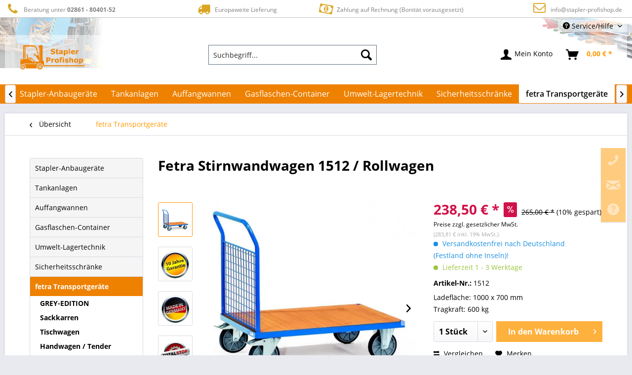

--- FILE ---
content_type: text/html; charset=UTF-8
request_url: https://www.stapler-profishop.de/fetra-transportgeraete/multivario-transport-wagen/2050/fetra-stirnwandwagen-1512/rollwagen?c=1351
body_size: 25473
content:
<!DOCTYPE html> <html class="no-js" lang="de" itemscope="itemscope" itemtype="https://schema.org/WebPage"> <head> <meta charset="utf-8"> <meta name="author" content="DD Profishop" /> <meta name="robots" content="index,follow" /> <meta name="revisit-after" content="7 days" /> <meta name="keywords" content="Fetra, Schiebebügelwagen, Multivario-Transporter, Karren, Klappwagen, Tischwagen, Werkstattwagen, Basiswagen, Stirnwandwagen" /> <meta name="description" content="Jetzt Fetra Stirnwandwagen 1512 / Rollwagen günstig beim Profishop kaufen. ✅Schnelle Lieferung ✅Versandkostenfrei ✅Auf Rechnung" /> <meta property="og:type" content="product" /> <meta property="og:site_name" content="Stapler-Profishop" /> <meta property="og:url" content="https://www.stapler-profishop.de/fetra-transportgeraete/multivario-transport-wagen/2050/fetra-stirnwandwagen-1512/rollwagen" /> <meta property="og:title" content="Fetra Stirnwandwagen 1512 / Rollwagen" /> <meta property="og:description" content=" Das multifunktionale Fetra Baukastensystem mit dem bewährten Steck- und Schraubprinzip für einen unkomplizierten, handlichen Kleintransport bis zu 600 kg. Der MultiVario-Transporter lässt sich vielfach verändern, austauschen und..." /> <meta property="og:image" content="https://staplerprofishop.cstatic.io/media/image/8e/5b/08/1510NKx94qaXLW1cz.jpg" /> <meta name="twitter:card" content="product" /> <meta name="twitter:site" content="Stapler-Profishop" /> <meta name="twitter:title" content="Fetra Stirnwandwagen 1512 / Rollwagen" /> <meta name="twitter:description" content=" Das multifunktionale Fetra Baukastensystem mit dem bewährten Steck- und Schraubprinzip für einen unkomplizierten, handlichen Kleintransport bis zu 600 kg. Der MultiVario-Transporter lässt sich vielfach verändern, austauschen und..." /> <meta name="twitter:image" content="https://staplerprofishop.cstatic.io/media/image/8e/5b/08/1510NKx94qaXLW1cz.jpg" /> <meta property="product:brand" content="Fechtel Transportgeräte GmbH" /> <meta property="product:price" content="238,50" /> <meta property="product:product_link" content="https://www.stapler-profishop.de/fetra-transportgeraete/multivario-transport-wagen/2050/fetra-stirnwandwagen-1512/rollwagen" /> <meta itemprop="copyrightHolder" content="Stapler-Profishop" /> <meta itemprop="copyrightYear" content="2014" /> <meta itemprop="isFamilyFriendly" content="True" /> <meta itemprop="image" content="https://staplerprofishop.cstatic.io/media/vector/9a/49/21/Chrome_Staper_Logo_NEU.svg" /> <meta name="viewport" content="width=device-width, initial-scale=1.0"> <meta name="mobile-web-app-capable" content="yes"> <meta name="apple-mobile-web-app-title" content="Stapler-Profishop"> <meta name="apple-mobile-web-app-capable" content="yes"> <meta name="apple-mobile-web-app-status-bar-style" content="default"> <link rel="apple-touch-icon-precomposed" href="https://staplerprofishop.cstatic.io/media/image/e2/07/51/180_Stapler_Logo_Fav_Apple.png"> <link rel="shortcut icon" href="https://staplerprofishop.cstatic.io/media/image/67/81/03/100_Stapler_Logo_Fav_Apple.png"> <meta name="msapplication-navbutton-color" content="#ff9900" /> <meta name="application-name" content="Stapler-Profishop" /> <meta name="msapplication-starturl" content="https://www.stapler-profishop.de/" /> <meta name="msapplication-window" content="width=1024;height=768" /> <meta name="msapplication-TileImage" content="https://staplerprofishop.cstatic.io/media/image/c0/1c/ab/150_Stapler_Logo_Fav_Apple.png"> <meta name="msapplication-TileColor" content="#ff9900"> <meta name="theme-color" content="#ff9900" /> <link rel="canonical" href="https://www.stapler-profishop.de/fetra-transportgeraete/multivario-transport-wagen/2050/fetra-stirnwandwagen-1512/rollwagen" /> <title itemprop="name">Fetra Stirnwandwagen 1512 / Rollwagen günstig kaufen </title> <link href="/web/cache/1768725576_48a610a2fc9a1ac4f31bcaf822c099a9.css" media="all" rel="stylesheet" type="text/css" /> <script>
dataLayer = window.dataLayer || [];
// Clear the previous ecommerce object
dataLayer.push({ ecommerce: null });
// Push regular datalayer
dataLayer.push ({"pageTitle":"Fetra Stirnwandwagen 1512 \/ Rollwagen g\u00fcnstig kaufen | Stapler-Profishop","pageCategory":"Detail","pageSubCategory":"","pageCategoryID":1351,"productCategoryPath":"","pageSubCategoryID":"","pageCountryCode":"de_DE","pageLanguageCode":"de","pageVersion":1,"pageTestVariation":"1","pageValue":1,"pageAttributes":"1","productID":2050,"productStyleID":"","productEAN":"4017976015125","productName":"Fetra Stirnwandwagen 1512 \/ Rollwagen","productPrice":"238.50","productCategory":null,"productCurrency":"EUR","productColor":"","productRealColor":"","productSku":"1512"});
// Push new GA4 tags
dataLayer.push({"event":"view_item","ecommerce":{"currency":"EUR","value":"238.50","items":[{"item_id":"1512","item_name":"Fetra Stirnwandwagen 1512 \/ Rollwagen","affiliation":"Stapler-Profishop","index":0,"item_brand":"Fechtel Transportger\u00e4te GmbH","item_list_id":1351,"item_list_name":"Category","price":"238.50","quantity":1,"item_category":"fetra Transportger\u00e4te"}]}});
dataLayer.push({"visitorLoginState":"Logged Out","visitorType":"NOT LOGGED IN","visitorLifetimeValue":0,"visitorExistingCustomer":"No"});
// Push Remarketing tags
var google_tag_params = {ecomm_pagetype:"product",ecomm_pcat:["fetra Transportger\u00e4te"],ecomm_prodid:"1512",ecomm_pname:"Fetra Stirnwandwagen 1512 \/ Rollwagen",ecomm_pvalue:238.5,ecomm_totalvalue:238.5}
dataLayer.push ({
'event':'remarketingTriggered',
'google_tag_params': window.google_tag_params
});
function gtag(){dataLayer.push(arguments);}
gtag('consent', 'default', {
ad_storage: 'denied',
analytics_storage: 'denied',
wait_for_update: 500,
});
</script> <script>
var googleTagManagerFunction = function(w,d,s,l,i){w[l]=w[l]||[];w[l].push({'gtm.start':
new Date().getTime(),event:'gtm.js'});var f=d.getElementsByTagName(s)[0],
j=d.createElement(s),dl=l!='dataLayer'?'&l='+l:'';j.async=true;j.src=
'https://www.googletagmanager.com/gtm.js?id='+i+dl;f.parentNode.insertBefore(j,f);
};
setTimeout(() => {
googleTagManagerFunction(window,document,'script','dataLayer','GTM-MZ7XBZ4');
}, 2500);
</script> <script>var bilobaGtagjsConfig = window.bilobaGtagjsConfig = {"currency":"EUR","currentConsentManager":"shopwareCookieConsentManager","dataAttributeForCustomConsentManagers":null,"debug_mode_enabled":false,"enable_advanced_conversion_data":true,"enabled":true,"ga_anonymizeip":true,"ga_id":"G-NXDRBTESFZ","ga_optout":true,"gaw_conversion_id":"AW-1013640215\/JxsdCPzGtIsYEJfYq-MD","gaw_id":"AW-1013640215","google_business_vertical":"retail","respect_dnt":true,"cookie_note_mode":1,"show_cookie_note":false};</script> <script>
// Disable tracking if the opt-out cookie exists.
var gaDisableStr = 'ga-disable-G-NXDRBTESFZ';
if (document.cookie.indexOf(gaDisableStr + '=true') > -1) {
window[gaDisableStr] = true;
}
// Opt-out function
function gaOptout() {
document.cookie = gaDisableStr + '=true; expires=Thu, 31 Dec 2199 23:59:59 UTC; path=/';
window[gaDisableStr] = true;
}
var bilobaGoogleGtagjs = {
isCookieAllowed: function() {
return true;
},
isDntValid: function() {
if(bilobaGtagjsConfig.respect_dnt == false) {
return true;
}
// check if dnt is available
if (window.doNotTrack || navigator.doNotTrack || navigator.msDoNotTrack) {
// check if dnt is active
if (window.doNotTrack == "1" || navigator.doNotTrack == "yes" || navigator.doNotTrack == "1" || navigator.msDoNotTrack == "1") {
return false;
}
}
return true;
},
isOptout: function() {
var gaDisableStr = 'ga-disable-' + bilobaGtagjsConfig.ga_id;
if (document.cookie.indexOf(gaDisableStr + '=true') > -1) {
return true;
}
return false;
},
shouldLoad: function() {
return this.isCookieAllowed() && this.isDntValid() && !this.isOptout();
},
loadJs: function(){
var script = document.createElement('script');
// Check if third party Consent Manager is used
if(window.bilobaGtagjsConfig.currentConsentManager == "cookieBot") {
// Set type to text/plain
script.setAttribute('type', 'text/plain');
// Check if expert mode has a value
if(window.bilobaGtagjsConfig.dataAttributeForCustomConsentManagers) {
// Set the dataattribute
script.setAttribute('data-cookieconsent', window.bilobaGtagjsConfig.dataAttributeForCustomConsentManagers);
}else {
// Set the default dataattribute to marketing
script.setAttribute('data-cookieconsent', 'marketing');
}
}else if(window.bilobaGtagjsConfig.currentConsentManager == "UserCentrics") {
// Set type to text/plain
script.setAttribute('type', 'text/plain');
// Check if expert mode has a value
if(window.bilobaGtagjsConfig.dataAttributeForCustomConsentManagers) {
// Set the dataattribute
script.setAttribute('data-usercentrics', window.bilobaGtagjsConfig.dataAttributeForCustomConsentManagers);
}else {
// Set the default dataattribute to marketing
script.setAttribute('data-usercentrics', 'Google Analytics');
}
// If we use CookieFirst
}else if(window.bilobaGtagjsConfig.currentConsentManager == "cookieFirst") {
// Set type to text/plain
script.setAttribute('type', 'text/plain');
// Check if expert mode has a value
if(window.bilobaGtagjsConfig.dataAttributeForCustomConsentManagers) {
// Set the dataattribute
script.setAttribute('data-cookiefirst-category', window.bilobaGtagjsConfig.dataAttributeForCustomConsentManagers);
}else {
// Set the default dataattribute to advertising
script.setAttribute('data-cookiefirst-category', 'advertising');
}
}else if(window.bilobaGtagjsConfig.currentConsentManager == "CCM19") {
// Set type to text/plain
script.setAttribute('type', 'text/x-ccm-loader');
}else if(window.bilobaGtagjsConfig.currentConsentManager == "CMP") {
// Set type to text/plain
script.setAttribute('type', 'text/plain');
// Set the dataattribute
script.setAttribute('data-cmp-vendor', "s26");
// Adding class name
script.setAttribute('class' , "cmplazyload");
}else {
script.setAttribute('type', 'text/javascript');
}
// script.setAttribute('type', 'text/javascript');
script.setAttribute('src', 'https://www.googletagmanager.com/gtag/js?id=' + (bilobaGtagjsConfig.ga_id ? bilobaGtagjsConfig.ga_id : bilobaGtagjsConfig.gaw_id));
document.getElementsByTagName('head')[0].appendChild(script);
},
// consent update event
consentGranted: function() {
gtag('consent', 'update', {
'ad_storage': 'granted',
'analytics_storage': 'granted'
});
},
isGA4ID: function() {
return bilobaGtagjsConfig.ga_id.startsWith("G");
}
};
window.dataLayer = window.dataLayer || [];
function gtag(){window.dataLayer.push(arguments)};
// LoadJS when the page is loading
if(bilobaGoogleGtagjs.shouldLoad()) {
if((((bilobaGtagjsConfig.ga_id !== '' && bilobaGtagjsConfig.ga_id !== null ) && (bilobaGtagjsConfig.gaw_id !== '' && bilobaGtagjsConfig.gaw_id !== null ))
|| ((bilobaGtagjsConfig.ga_id !== '' && bilobaGtagjsConfig.ga_id !== null )
|| (bilobaGtagjsConfig.gaw_id !== '' && bilobaGtagjsConfig.gaw_id !== null ))) && !bilobaGoogleGtagjs.isOptout()) {
bilobaGoogleGtagjs.loadJs();
}
gtag('consent', 'update', {
'ad_storage': 'granted',
'analytics_storage': 'granted'
});
}else {
// If Cookie consent is given update storages
gtag('consent', 'default', {
'ad_storage': 'denied',
'analytics_storage': 'denied'
});
}
gtag('js', new Date());
gtag('config', 'AW-1013640215', {'allow_enhanced_conversions': true, 'send_page_view': false});gtag('config', 'G-NXDRBTESFZ', {'anonymize_ip': true, 'send_page_view': false});
gtag('event', 'view_item', {
"currency": "EUR",
"items": [{
"item_id": "1512",
"item_name": "Fetra Stirnwandwagen 1512 / Rollwagen",
"item_brand": "Fechtel Transportgeräte GmbH",
"item_category": "fetra Transportgeräte",
"quantity": 1,
"price":  238.50,
"google_business_vertical": "retail",
}]
});
</script> </head> <body class="is--ctl-detail is--act-index" > <script>if(!("gdprAppliesGlobally" in window)){window.gdprAppliesGlobally=true}if(!("cmp_id" in window)||window.cmp_id<1){window.cmp_id=0}if(!("cmp_cdid" in window)){window.cmp_cdid="cae90ae9d141b"}if(!("cmp_params" in window)){window.cmp_params=""}if(!("cmp_host" in window)){window.cmp_host="b.delivery.consentmanager.net"}if(!("cmp_cdn" in window)){window.cmp_cdn="cdn.consentmanager.net"}if(!("cmp_proto" in window)){window.cmp_proto="https:"}if(!("cmp_codesrc" in window)){window.cmp_codesrc="0"}window.cmp_getsupportedLangs=function(){var b=["DE","EN","FR","IT","NO","DA","FI","ES","PT","RO","BG","ET","EL","GA","HR","LV","LT","MT","NL","PL","SV","SK","SL","CS","HU","RU","SR","ZH","TR","UK","AR","BS","JA","CY"];if("cmp_customlanguages" in window){for(var a=0;a<window.cmp_customlanguages.length;a++){b.push(window.cmp_customlanguages[a].l.toUpperCase())}}return b};window.cmp_getRTLLangs=function(){var a=["AR"];if("cmp_customlanguages" in window){for(var b=0;b<window.cmp_customlanguages.length;b++){if("r" in window.cmp_customlanguages[b]&&window.cmp_customlanguages[b].r){a.push(window.cmp_customlanguages[b].l)}}}return a};window.cmp_getlang=function(a){if(typeof(a)!="boolean"){a=true}if(a&&typeof(cmp_getlang.usedlang)=="string"&&cmp_getlang.usedlang!==""){return cmp_getlang.usedlang}return window.cmp_getlangs()[0]};window.cmp_extractlang=function(a){if(a.indexOf("cmplang=")!=-1){a=a.substr(a.indexOf("cmplang=")+8,2).toUpperCase();if(a.indexOf("&")!=-1){a=a.substr(0,a.indexOf("&"))}}else{a=""}return a};window.cmp_getlangs=function(){var g=window.cmp_getsupportedLangs();var c=[];var f=location.hash;var e=location.search;var j="cmp_params" in window?window.cmp_params:"";var a="languages" in navigator?navigator.languages:[];if(cmp_extractlang(f)!=""){c.push(cmp_extractlang(f))}else{if(cmp_extractlang(e)!=""){c.push(cmp_extractlang(e))}else{if(cmp_extractlang(j)!=""){c.push(cmp_extractlang(j))}else{if("cmp_setlang" in window&&window.cmp_setlang!=""){c.push(window.cmp_setlang.toUpperCase())}else{if("cmp_langdetect" in window&&window.cmp_langdetect==1){c.push(window.cmp_getPageLang())}else{if(a.length>0){for(var d=0;d<a.length;d++){c.push(a[d])}}if("language" in navigator){c.push(navigator.language)}if("userLanguage" in navigator){c.push(navigator.userLanguage)}}}}}}var h=[];for(var d=0;d<c.length;d++){var b=c[d].toUpperCase();if(b.length<2){continue}if(g.indexOf(b)!=-1){h.push(b)}else{if(b.indexOf("-")!=-1){b=b.substr(0,2)}if(g.indexOf(b)!=-1){h.push(b)}}}if(h.length==0&&typeof(cmp_getlang.defaultlang)=="string"&&cmp_getlang.defaultlang!==""){return[cmp_getlang.defaultlang.toUpperCase()]}else{return h.length>0?h:["EN"]}};window.cmp_getPageLangs=function(){var a=window.cmp_getXMLLang();if(a!=""){a=[a.toUpperCase()]}else{a=[]}a=a.concat(window.cmp_getLangsFromURL());return a.length>0?a:["EN"]};window.cmp_getPageLang=function(){var a=window.cmp_getPageLangs();return a.length>0?a[0]:""};window.cmp_getLangsFromURL=function(){var c=window.cmp_getsupportedLangs();var b=location;var m="toUpperCase";var g=b.hostname[m]()+".";var a=b.pathname[m]()+"/";var f=[];for(var e=0;e<c.length;e++){var j=a.substring(0,c[e].length+1);if(g.substring(0,c[e].length+1)==c[e]+"."){f.push(c[e][m]())}else{if(c[e].length==5){var k=c[e].substring(3,5)+"-"+c[e].substring(0,2);if(g.substring(0,k.length+1)==k+"."){f.push(c[e][m]())}}else{if(j==c[e]+"/"||j=="/"+c[e]){f.push(c[e][m]())}else{if(j==c[e].replace("-","/")+"/"||j=="/"+c[e].replace("-","/")){f.push(c[e][m]())}else{if(c[e].length==5){var k=c[e].substring(3,5)+"-"+c[e].substring(0,2);var h=a.substring(0,k.length+1);if(h==k+"/"||h==k.replace("-","/")+"/"){f.push(c[e][m]())}}}}}}}return f};window.cmp_getXMLLang=function(){var c=document.getElementsByTagName("html");if(c.length>0){var c=c[0]}else{c=document.documentElement}if(c&&c.getAttribute){var a=c.getAttribute("xml:lang");if(typeof(a)!="string"||a==""){a=c.getAttribute("lang")}if(typeof(a)=="string"&&a!=""){var b=window.cmp_getsupportedLangs();return b.indexOf(a.toUpperCase())!=-1||b.indexOf(a.substr(0,2).toUpperCase())!=-1?a:""}else{return""}}};(function(){var C=document;var D=C.getElementsByTagName;var o=window;var t="";var h="";var k="";var E=function(e){var i="cmp_"+e;e="cmp"+e+"=";var d="";var l=e.length;var I=location;var J=I.hash;var w=I.search;var u=J.indexOf(e);var H=w.indexOf(e);if(u!=-1){d=J.substring(u+l,9999)}else{if(H!=-1){d=w.substring(H+l,9999)}else{return i in o&&typeof(o[i])!=="function"?o[i]:""}}var G=d.indexOf("&");if(G!=-1){d=d.substring(0,G)}return d};var j=E("lang");if(j!=""){t=j;k=t}else{if("cmp_getlang" in o){t=o.cmp_getlang().toLowerCase();h=o.cmp_getlangs().slice(0,3).join("_");k=o.cmp_getPageLangs().slice(0,3).join("_");if("cmp_customlanguages" in o){var m=o.cmp_customlanguages;for(var y=0;y<m.length;y++){var a=m[y].l.toLowerCase();if(a==t){t="en"}}}}}var q=("cmp_proto" in o)?o.cmp_proto:"https:";if(q!="http:"&&q!="https:"){q="https:"}var n=("cmp_ref" in o)?o.cmp_ref:location.href;if(n.length>300){n=n.substring(0,300)}var A=function(d){var K=C.createElement("script");K.setAttribute("data-cmp-ab","1");K.type="text/javascript";K.async=true;K.src=d;var J=["body","div","span","script","head"];var w="currentScript";var H="parentElement";var l="appendChild";var I="body";if(C[w]&&C[w][H]){C[w][H][l](K)}else{if(C[I]){C[I][l](K)}else{for(var u=0;u<J.length;u++){var G=D(J[u]);if(G.length>0){G[0][l](K);break}}}}};var b=E("design");var c=E("regulationkey");var z=E("gppkey");var s=E("att");var f=o.encodeURIComponent;var g=false;try{g=C.cookie.length>0}catch(B){g=false}var x=E("darkmode");if(x=="0"){x=0}else{if(x=="1"){x=1}else{try{if("matchMedia" in window&&window.matchMedia){var F=window.matchMedia("(prefers-color-scheme: dark)");if("matches" in F&&F.matches){x=1}}}catch(B){x=0}}}var p=q+"//"+o.cmp_host+"/delivery/cmp.php?";p+=("cmp_id" in o&&o.cmp_id>0?"id="+o.cmp_id:"")+("cmp_cdid" in o?"&cdid="+o.cmp_cdid:"")+"&h="+f(n);p+=(b!=""?"&cmpdesign="+f(b):"")+(c!=""?"&cmpregulationkey="+f(c):"")+(z!=""?"&cmpgppkey="+f(z):"");p+=(s!=""?"&cmpatt="+f(s):"")+("cmp_params" in o?"&"+o.cmp_params:"")+(g?"&__cmpfcc=1":"");p+=(x>0?"&cmpdarkmode=1":"");A(p+"&l="+f(t)+"&ls="+f(h)+"&lp="+f(k)+"&o="+(new Date()).getTime());var r="js";var v=E("debugunminimized")!=""?"":".min";if(E("debugcoverage")=="1"){r="instrumented";v=""}if(E("debugtest")=="1"){r="jstests";v=""}A(q+"//"+o.cmp_cdn+"/delivery/"+r+"/cmp_final"+v+".js")})();window.cmp_rc=function(c,b){var l="";try{l=document.cookie}catch(h){l=""}var j="";var f=0;var g=false;while(l!=""&&f<100){f++;while(l.substr(0,1)==" "){l=l.substr(1,l.length)}var k=l.substring(0,l.indexOf("="));if(l.indexOf(";")!=-1){var m=l.substring(l.indexOf("=")+1,l.indexOf(";"))}else{var m=l.substr(l.indexOf("=")+1,l.length)}if(c==k){j=m;g=true}var d=l.indexOf(";")+1;if(d==0){d=l.length}l=l.substring(d,l.length)}if(!g&&typeof(b)=="string"){j=b}return(j)};window.cmp_stub=function(){var a=arguments;__cmp.a=__cmp.a||[];if(!a.length){return __cmp.a}else{if(a[0]==="ping"){if(a[1]===2){a[2]({gdprApplies:gdprAppliesGlobally,cmpLoaded:false,cmpStatus:"stub",displayStatus:"hidden",apiVersion:"2.2",cmpId:31},true)}else{a[2](false,true)}}else{if(a[0]==="getUSPData"){a[2]({version:1,uspString:window.cmp_rc("__cmpccpausps","1---")},true)}else{if(a[0]==="getTCData"){__cmp.a.push([].slice.apply(a))}else{if(a[0]==="addEventListener"||a[0]==="removeEventListener"){__cmp.a.push([].slice.apply(a))}else{if(a.length==4&&a[3]===false){a[2]({},false)}else{__cmp.a.push([].slice.apply(a))}}}}}}};window.cmp_dsastub=function(){var a=arguments;a[0]="dsa."+a[0];window.cmp_gppstub(a)};window.cmp_gppstub=function(){var c=arguments;__gpp.q=__gpp.q||[];if(!c.length){return __gpp.q}var h=c[0];var g=c.length>1?c[1]:null;var f=c.length>2?c[2]:null;var a=null;var j=false;if(h==="ping"){a=window.cmp_gpp_ping();j=true}else{if(h==="addEventListener"){__gpp.e=__gpp.e||[];if(!("lastId" in __gpp)){__gpp.lastId=0}__gpp.lastId++;var d=__gpp.lastId;__gpp.e.push({id:d,callback:g});a={eventName:"listenerRegistered",listenerId:d,data:true,pingData:window.cmp_gpp_ping()};j=true}else{if(h==="removeEventListener"){__gpp.e=__gpp.e||[];a=false;for(var e=0;e<__gpp.e.length;e++){if(__gpp.e[e].id==f){__gpp.e[e].splice(e,1);a=true;break}}j=true}else{__gpp.q.push([].slice.apply(c))}}}if(a!==null&&typeof(g)==="function"){g(a,j)}};window.cmp_gpp_ping=function(){return{gppVersion:"1.1",cmpStatus:"stub",cmpDisplayStatus:"hidden",signalStatus:"not ready",supportedAPIs:["2:tcfeuv2","5:tcfcav1","7:usnat","8:usca","9:usva","10:usco","11:usut","12:usct"],cmpId:31,sectionList:[],applicableSections:[0],gppString:"",parsedSections:{}}};window.cmp_addFrame=function(b){if(!window.frames[b]){if(document.body){var a=document.createElement("iframe");a.style.cssText="display:none";if("cmp_cdn" in window&&"cmp_ultrablocking" in window&&window.cmp_ultrablocking>0){a.src="//"+window.cmp_cdn+"/delivery/empty.html"}a.name=b;a.setAttribute("title","Intentionally hidden, please ignore");a.setAttribute("role","none");a.setAttribute("tabindex","-1");document.body.appendChild(a)}else{window.setTimeout(window.cmp_addFrame,10,b)}}};window.cmp_msghandler=function(d){var a=typeof d.data==="string";try{var c=a?JSON.parse(d.data):d.data}catch(f){var c=null}if(typeof(c)==="object"&&c!==null&&"__cmpCall" in c){var b=c.__cmpCall;window.__cmp(b.command,b.parameter,function(h,g){var e={__cmpReturn:{returnValue:h,success:g,callId:b.callId}};d.source.postMessage(a?JSON.stringify(e):e,"*")})}if(typeof(c)==="object"&&c!==null&&"__uspapiCall" in c){var b=c.__uspapiCall;window.__uspapi(b.command,b.version,function(h,g){var e={__uspapiReturn:{returnValue:h,success:g,callId:b.callId}};d.source.postMessage(a?JSON.stringify(e):e,"*")})}if(typeof(c)==="object"&&c!==null&&"__tcfapiCall" in c){var b=c.__tcfapiCall;window.__tcfapi(b.command,b.version,function(h,g){var e={__tcfapiReturn:{returnValue:h,success:g,callId:b.callId}};d.source.postMessage(a?JSON.stringify(e):e,"*")},b.parameter)}if(typeof(c)==="object"&&c!==null&&"__gppCall" in c){var b=c.__gppCall;window.__gpp(b.command,function(h,g){var e={__gppReturn:{returnValue:h,success:g,callId:b.callId}};d.source.postMessage(a?JSON.stringify(e):e,"*")},"parameter" in b?b.parameter:null,"version" in b?b.version:1)}if(typeof(c)==="object"&&c!==null&&"__dsaCall" in c){var b=c.__dsaCall;window.__dsa(b.command,function(h,g){var e={__dsaReturn:{returnValue:h,success:g,callId:b.callId}};d.source.postMessage(a?JSON.stringify(e):e,"*")},"parameter" in b?b.parameter:null,"version" in b?b.version:1)}};window.cmp_setStub=function(a){if(!(a in window)||(typeof(window[a])!=="function"&&typeof(window[a])!=="object"&&(typeof(window[a])==="undefined"||window[a]!==null))){window[a]=window.cmp_stub;window[a].msgHandler=window.cmp_msghandler;window.addEventListener("message",window.cmp_msghandler,false)}};window.cmp_setGppStub=function(a){if(!(a in window)||(typeof(window[a])!=="function"&&typeof(window[a])!=="object"&&(typeof(window[a])==="undefined"||window[a]!==null))){window[a]=window.cmp_gppstub;window[a].msgHandler=window.cmp_msghandler;window.addEventListener("message",window.cmp_msghandler,false)}};if(!("cmp_noiframepixel" in window)){window.cmp_addFrame("__cmpLocator")}if((!("cmp_disableusp" in window)||!window.cmp_disableusp)&&!("cmp_noiframepixel" in window)){window.cmp_addFrame("__uspapiLocator")}if((!("cmp_disabletcf" in window)||!window.cmp_disabletcf)&&!("cmp_noiframepixel" in window)){window.cmp_addFrame("__tcfapiLocator")}if((!("cmp_disablegpp" in window)||!window.cmp_disablegpp)&&!("cmp_noiframepixel" in window)){window.cmp_addFrame("__gppLocator")}if((!("cmp_disabledsa" in window)||!window.cmp_disabledsa)&&!("cmp_noiframepixel" in window)){window.cmp_addFrame("__dsaLocator")}window.cmp_setStub("__cmp");if(!("cmp_disabletcf" in window)||!window.cmp_disabletcf){window.cmp_setStub("__tcfapi")}if(!("cmp_disableusp" in window)||!window.cmp_disableusp){window.cmp_setStub("__uspapi")}if(!("cmp_disablegpp" in window)||!window.cmp_disablegpp){window.cmp_setGppStub("__gpp")}if(!("cmp_disabledsa" in window)||!window.cmp_disabledsa){window.cmp_setGppStub("__dsa")};</script> <input type="hidden" name="sBitGlobalCurrency" value="EUR"/> <input type="hidden" name="sGoogleBussinessVertical" value="retail"/> <div class="page-wrap"> <span class="left-sidebar-configuration" data-showonfrontpage="0" data-showincategorylisting="2" data-showondetailpage="0" data-showonblogpage="1" data-showiconforsubchildren="1" data-showleftsidebar="0" data-categoryid="1351" data-type="detailpage"></span> <noscript class="noscript-main"> <div class="alert is--warning"> <div class="alert--icon"> <i class="icon--element icon--warning"></i> </div> <div class="alert--content"> Um Stapler-Profishop in vollem Umfang nutzen zu k&ouml;nnen, empfehlen wir Ihnen Javascript in Ihrem Browser zu aktiveren. </div> </div> </noscript> <header class="header-main"> <style type="text/css"> i.wcb {color: #DAA520;font-size: 25px } .WCB-Item {color: #808080;background: #FFFFFF;font-size: 12px } .WCB-Item a {color: #808080; } </style> <div class="CB-container" style="background: #FFFFFF;border-bottom: 1px solid #C0C0C0"> <div class="wcon-bar" style="height: 35px;line-height: 35px;" > <p class="WCB-Item WCB-first wcb-left1-4 list-group-item wcb-count4" href="#"><i class="wcb wcb-phone wcb-fw wcb-ring" aria-hidden="true"></i>&nbsp; Beratung unter <strong>02861 - 80401-52</strong></p> <p class="WCB-Item WCB-center wcb-left2-4 list-group-item wcb-count4" href="#"><i class="wcb wcb-truck wcb-fw " aria-hidden="true"></i>&nbsp; Europaweite Lieferung</p> <p class="WCB-Item WCB-center wcb-left3-4 list-group-item wcb-count4" href="#"><i class="wcb wcb-money wcb-fw wcb-spin2" aria-hidden="true"></i>&nbsp; Zahlung auf Rechnung (Bonität vorausgesetzt)</p> <p class="WCB-Item wcb-left4-4 WCB-last list-group-item wcb-count4" href="#"><i class="wcb wcb-envelope-o wcb-fw wcb-bounce" aria-hidden="true"></i>&nbsp; <a href="mailto:info@stapler-profishop.de">info@stapler-profishop.de</a></p> </div> </div> <div class="top-bar"> <div class="container block-group"> <nav class="top-bar--navigation block" role="menubar">   <div class="navigation--entry entry--compare is--hidden" role="menuitem" aria-haspopup="true" data-drop-down-menu="true">   </div> <div class="navigation--entry entry--service has--drop-down" role="menuitem" aria-haspopup="true" data-drop-down-menu="true"> <i class="icon--service"></i> Service/Hilfe <ul class="service--list is--rounded" role="menu"> <li class="service--entry" role="menuitem"> <a class="service--link" href="https://www.stapler-profishop.de/custom/index/sCustom/57" title="Über uns" > Über uns </a> </li> <li class="service--entry" role="menuitem"> <a class="service--link" href="https://www.stapler-profishop.de/custom/index/sCustom/6" title="Zahlung &amp; Lieferung" > Zahlung & Lieferung </a> </li> <li class="service--entry" role="menuitem"> <a class="service--link" href="https://www.stapler-profishop.de/kontaktformular" title="Kontakt" target="_self"> Kontakt </a> </li> <li class="service--entry" role="menuitem"> <a class="service--link" href="https://www.stapler-profishop.de/anfrage-auffangwannen-in-sonderausfuehrung" title="Anfrage Auffangwannen" target="_self"> Anfrage Auffangwannen </a> </li> <li class="service--entry" role="menuitem"> <a class="service--link" href="https://www.stapler-profishop.de/anfrage-gabelverlaengerungen-in-sonderausfuehrungen" title="Anfrage Gabelverlängerungen" target="_self"> Anfrage Gabelverlängerungen </a> </li> <li class="service--entry" role="menuitem"> <a class="service--link" href="/anfrage-katalog" title="Anfrage Katalog" target="_self"> Anfrage Katalog </a> </li> <li class="service--entry" role="menuitem"> <a class="service--link" href="https://www.stapler-profishop.de/custom/index/sCustom/48" title="Kooperationspartner" > Kooperationspartner </a> </li> <li class="service--entry" role="menuitem"> <a class="service--link" href="http://blog.stapler-profishop.de" title="Zu unserem Blog" target="_new"> Zu unserem Blog </a> </li> <li class="service--entry" role="menuitem"> <a class="service--link" href="https://www.stapler-profishop.de/custom/index/sCustom/3" title="Impressum" > Impressum </a> </li> </ul> </div> </nav> </div> </div> <div class="container header--navigation"> <div class="logo-main block-group" role="banner"> <div class="logo--shop block"> <a class="logo--link" href="https://www.stapler-profishop.de/" title="Stapler-Profishop - zur Startseite wechseln"> <picture> <source srcset="https://staplerprofishop.cstatic.io/media/vector/9a/49/21/Chrome_Staper_Logo_NEU.svg" media="(min-width: 78.75em)"> <source srcset="https://staplerprofishop.cstatic.io/media/vector/9a/49/21/Chrome_Staper_Logo_NEU.svg" media="(min-width: 64em)"> <source srcset="https://staplerprofishop.cstatic.io/media/vector/9a/49/21/Chrome_Staper_Logo_NEU.svg" media="(min-width: 48em)"> <img srcset="https://staplerprofishop.cstatic.io/media/vector/9a/49/21/Chrome_Staper_Logo_NEU.svg" alt="Stapler-Profishop - zur Startseite wechseln" /> </picture> </a> </div> </div> <nav class="shop--navigation block-group"> <ul class="navigation--list block-group" role="menubar"> <li class="navigation--entry entry--menu-left" role="menuitem"> <a class="entry--link entry--trigger btn is--icon-left" href="#offcanvas--left" data-offcanvas="true" data-offCanvasSelector=".sidebar-main" aria-label="Menü"> <i class="icon--menu"></i> Menü </a> </li> <li class="navigation--entry entry--search" role="menuitem" data-search="true" aria-haspopup="true" data-minLength="2"> <a class="btn entry--link entry--trigger" href="#show-hide--search" title="Suche anzeigen / schließen" aria-label="Suche anzeigen / schließen"> <i class="icon--search"></i> <span class="search--display">Suchen</span> </a> <form action="/search" method="get" class="main-search--form"> <input type="search" name="sSearch" aria-label="Suchbegriff..." class="main-search--field" autocomplete="off" autocapitalize="off" placeholder="Suchbegriff..." maxlength="30" /> <button type="submit" class="main-search--button" aria-label="Suchen"> <i class="icon--search"></i> <span class="main-search--text">Suchen</span> </button> <div class="form--ajax-loader">&nbsp;</div> </form> <div class="main-search--results"></div> </li>  <li class="navigation--entry entry--notepad" role="menuitem"> <a href="https://www.stapler-profishop.de/merkzettel" title="Merkzettel" aria-label="Merkzettel" class="btn"> <i class="icon--heart"></i> </a> </li> <li class="navigation--entry entry--account" role="menuitem" data-offcanvas="true" data-offCanvasSelector=".account--dropdown-navigation"> <a href="https://www.stapler-profishop.de/account" title="Mein Konto" aria-label="Mein Konto" class="btn is--icon-left entry--link account--link"> <i class="icon--account"></i> <span class="account--display"> Mein Konto </span> </a> </li> <li class="navigation--entry entry--cart" role="menuitem"> <a class="btn is--icon-left cart--link" href="https://www.stapler-profishop.de/checkout/cart" title="Warenkorb" aria-label="Warenkorb"> <span class="cart--display"> Warenkorb </span> <span class="badge is--primary is--minimal cart--quantity is--hidden">0</span> <i class="icon--basket"></i> <span class="cart--amount"> 0,00&nbsp;&euro; * </span> </a> <div class="ajax-loader">&nbsp;</div> </li>  </ul> </nav> <div class="container--ajax-cart" data-collapse-cart="true"></div> </div> </header> <nav class="navigation-main"> <div class="container" data-menu-scroller="true" data-listSelector=".navigation--list.container" data-viewPortSelector=".navigation--list-wrapper"> <div class="navigation--list-wrapper"> <ul class="navigation--list container" role="menubar" itemscope="itemscope" itemtype="https://schema.org/SiteNavigationElement"> <li class="navigation--entry is--home" role="menuitem"><a class="navigation--link is--first" href="https://www.stapler-profishop.de/" title="Home" aria-label="Home" itemprop="url"><span itemprop="name">Home</span></a></li><li class="navigation--entry" role="menuitem"><a class="navigation--link" href="https://www.stapler-profishop.de/stapler-anbaugeraete" title="Stapler-Anbaugeräte" aria-label="Stapler-Anbaugeräte" itemprop="url"><span itemprop="name">Stapler-Anbaugeräte</span></a></li><li class="navigation--entry" role="menuitem"><a class="navigation--link" href="https://www.stapler-profishop.de/tankanlagen" title="Tankanlagen" aria-label="Tankanlagen" itemprop="url"><span itemprop="name">Tankanlagen</span></a></li><li class="navigation--entry" role="menuitem"><a class="navigation--link" href="https://www.stapler-profishop.de/auffangwannen" title="Auffangwannen" aria-label="Auffangwannen" itemprop="url"><span itemprop="name">Auffangwannen</span></a></li><li class="navigation--entry" role="menuitem"><a class="navigation--link" href="https://www.stapler-profishop.de/gasflaschen-container" title="Gasflaschen-Container" aria-label="Gasflaschen-Container" itemprop="url"><span itemprop="name">Gasflaschen-Container</span></a></li><li class="navigation--entry" role="menuitem"><a class="navigation--link" href="https://www.stapler-profishop.de/umwelt-lagertechnik" title="Umwelt-Lagertechnik" aria-label="Umwelt-Lagertechnik" itemprop="url"><span itemprop="name">Umwelt-Lagertechnik</span></a></li><li class="navigation--entry" role="menuitem"><a class="navigation--link" href="https://www.stapler-profishop.de/sicherheitsschraenke" title="Sicherheitsschränke" aria-label="Sicherheitsschränke" itemprop="url"><span itemprop="name">Sicherheitsschränke</span></a></li><li class="navigation--entry is--active" role="menuitem"><a class="navigation--link is--active" href="https://www.stapler-profishop.de/fetra-transportgeraete" title="fetra Transportgeräte" aria-label="fetra Transportgeräte" itemprop="url"><span itemprop="name">fetra Transportgeräte</span></a></li><li class="navigation--entry" role="menuitem"><a class="navigation--link" href="https://www.stapler-profishop.de/agrartechnik" title="Agrartechnik" aria-label="Agrartechnik" itemprop="url"><span itemprop="name">Agrartechnik</span></a></li> </ul> </div> <div class="advanced-menu" data-advanced-menu="true" data-hoverDelay=""> <div class="menu--container"> <div class="button-container"> <a href="https://www.stapler-profishop.de/stapler-anbaugeraete" class="button--category" aria-label="Zur Kategorie Stapler-Anbaugeräte" title="Zur Kategorie Stapler-Anbaugeräte"> <i class="icon--arrow-right"></i> Zur Kategorie Stapler-Anbaugeräte </a> <span class="button--close"> <i class="icon--cross"></i> </span> </div> <div class="content--wrapper has--content has--teaser"> <ul class="menu--list menu--level-0 columns--2" style="width: 50%;"> <li class="menu--list-item item--level-0" style="width: 100%"> <a href="https://www.stapler-profishop.de/stapler-anbaugeraete/arbeitsbuehnen" class="menu--list-item-link" aria-label="Arbeitsbühnen" title="Arbeitsbühnen">Arbeitsbühnen</a> </li> <li class="menu--list-item item--level-0" style="width: 100%"> <a href="https://www.stapler-profishop.de/stapler-anbaugeraete/lastaufnahmegeraete" class="menu--list-item-link" aria-label="Lastaufnahmegeräte" title="Lastaufnahmegeräte">Lastaufnahmegeräte</a> </li> <li class="menu--list-item item--level-0" style="width: 100%"> <a href="https://www.stapler-profishop.de/stapler-anbaugeraete/kippbehaelter-selbstkipper" class="menu--list-item-link" aria-label="Kippbehälter / Selbstkipper" title="Kippbehälter / Selbstkipper">Kippbehälter / Selbstkipper</a> </li> <li class="menu--list-item item--level-0" style="width: 100%"> <a href="https://www.stapler-profishop.de/stapler-anbaugeraete/klappbodenbehaelter" class="menu--list-item-link" aria-label="Klappbodenbehälter" title="Klappbodenbehälter">Klappbodenbehälter</a> </li> <li class="menu--list-item item--level-0" style="width: 100%"> <a href="https://www.stapler-profishop.de/stapler-anbaugeraete/kastenwagen-kippmulden" class="menu--list-item-link" aria-label="Kastenwagen / Kippmulden" title="Kastenwagen / Kippmulden">Kastenwagen / Kippmulden</a> </li> <li class="menu--list-item item--level-0" style="width: 100%"> <a href="https://www.stapler-profishop.de/stapler-anbaugeraete/spaenebehaelter" class="menu--list-item-link" aria-label="Spänebehälter" title="Spänebehälter">Spänebehälter</a> </li> <li class="menu--list-item item--level-0" style="width: 100%"> <a href="https://www.stapler-profishop.de/stapler-anbaugeraete/stapelkipper-abfallbehaelter" class="menu--list-item-link" aria-label="Stapelkipper / Abfallbehälter" title="Stapelkipper / Abfallbehälter">Stapelkipper / Abfallbehälter</a> </li> <li class="menu--list-item item--level-0" style="width: 100%"> <a href="https://www.stapler-profishop.de/stapler-anbaugeraete/schaufeln" class="menu--list-item-link" aria-label="Schaufeln" title="Schaufeln">Schaufeln</a> </li> <li class="menu--list-item item--level-0" style="width: 100%"> <a href="https://www.stapler-profishop.de/stapler-anbaugeraete/rund-um-gabelzinken" class="menu--list-item-link" aria-label="Rund um Gabelzinken" title="Rund um Gabelzinken">Rund um Gabelzinken</a> </li> <li class="menu--list-item item--level-0" style="width: 100%"> <a href="https://www.stapler-profishop.de/stapler-anbaugeraete/baugeraete-behaelter-silos" class="menu--list-item-link" aria-label="Baugeräte | Behälter | Silos" title="Baugeräte | Behälter | Silos">Baugeräte | Behälter | Silos</a> </li> <li class="menu--list-item item--level-0" style="width: 100%"> <a href="https://www.stapler-profishop.de/stapler-anbaugeraete/fasshandling" class="menu--list-item-link" aria-label="Fasshandling" title="Fasshandling">Fasshandling</a> </li> <li class="menu--list-item item--level-0" style="width: 100%"> <a href="https://www.stapler-profishop.de/stapler-anbaugeraete/kehrbesen" class="menu--list-item-link" aria-label="Kehrbesen" title="Kehrbesen">Kehrbesen</a> </li> <li class="menu--list-item item--level-0" style="width: 100%"> <a href="https://www.stapler-profishop.de/stapler-anbaugeraete/kipp-transportgeraete" class="menu--list-item-link" aria-label="Kipp- &amp; Transportgeräte" title="Kipp- &amp; Transportgeräte">Kipp- & Transportgeräte</a> </li> <li class="menu--list-item item--level-0" style="width: 100%"> <a href="https://www.stapler-profishop.de/stapler-anbaugeraete/routenzugsystem" class="menu--list-item-link" aria-label="Routenzugsystem" title="Routenzugsystem">Routenzugsystem</a> </li> <li class="menu--list-item item--level-0" style="width: 100%"> <a href="https://www.stapler-profishop.de/stapler-anbaugeraete/weitere-hilfsgeraete" class="menu--list-item-link" aria-label="Weitere Hilfsgeräte" title="Weitere Hilfsgeräte">Weitere Hilfsgeräte</a> </li> </ul> <div class="menu--delimiter" style="right: 50%;"></div> <div class="menu--teaser" style="width: 50%;"> <div class="teaser--headline">Stapler-Anbaugeräte in großer Auswahl und Top-Qualität</div> <div class="teaser--text"> Anbaugeräte für Stapler sind unterschiedlichste Produkte, die in der Regel mit den Zinken eines Gabelstaplers aufgenommen und mit denen die Basisfunktionalität eines Staplers erweitert werden kann.&nbsp; Kippbehälter , Schaufeln ,... <a class="teaser--text-link" href="https://www.stapler-profishop.de/stapler-anbaugeraete" aria-label="mehr erfahren" title="mehr erfahren"> mehr erfahren </a> </div> </div> </div> </div> <div class="menu--container"> <div class="button-container"> <a href="https://www.stapler-profishop.de/tankanlagen" class="button--category" aria-label="Zur Kategorie Tankanlagen" title="Zur Kategorie Tankanlagen"> <i class="icon--arrow-right"></i> Zur Kategorie Tankanlagen </a> <span class="button--close"> <i class="icon--cross"></i> </span> </div> <div class="content--wrapper has--content has--teaser"> <ul class="menu--list menu--level-0 columns--2" style="width: 50%;"> <li class="menu--list-item item--level-0" style="width: 100%"> <a href="https://www.stapler-profishop.de/tankanlagen/diesel" class="menu--list-item-link" aria-label="Diesel" title="Diesel">Diesel</a> </li> <li class="menu--list-item item--level-0" style="width: 100%"> <a href="https://www.stapler-profishop.de/tankanlagen/adblue" class="menu--list-item-link" aria-label="AdBlue®" title="AdBlue®">AdBlue®</a> </li> <li class="menu--list-item item--level-0" style="width: 100%"> <a href="https://www.stapler-profishop.de/tankanlagen/benzin" class="menu--list-item-link" aria-label="Benzin" title="Benzin">Benzin</a> </li> <li class="menu--list-item item--level-0" style="width: 100%"> <a href="https://www.stapler-profishop.de/tankanlagen/schmierstoffe" class="menu--list-item-link" aria-label="Schmierstoffe" title="Schmierstoffe">Schmierstoffe</a> </li> <li class="menu--list-item item--level-0" style="width: 100%"> <a href="https://www.stapler-profishop.de/tankanlagen/pumpen" class="menu--list-item-link" aria-label="Pumpen" title="Pumpen">Pumpen</a> </li> <li class="menu--list-item item--level-0" style="width: 100%"> <a href="https://www.stapler-profishop.de/tankanlagen/abfuellplaetze" class="menu--list-item-link" aria-label="Abfüllplätze" title="Abfüllplätze">Abfüllplätze</a> </li> </ul> <div class="menu--delimiter" style="right: 50%;"></div> <div class="menu--teaser" style="width: 50%;"> <div class="teaser--headline">Tankanlagen / Hoftankstellen für Diesel, AdBlue® uvm.</div> <div class="teaser--text"> Tankanlagen haben in den vergangenen Jahrzehnten erheblich an Bedeutung gewonnen. Mit steigendem Bedarf an Kraftstoffen und strengeren Umweltauflagen nehmen Unternehmen wie auch private Nutzer die Sicherheit und Effizienz ihrer Tanklösungen... <a class="teaser--text-link" href="https://www.stapler-profishop.de/tankanlagen" aria-label="mehr erfahren" title="mehr erfahren"> mehr erfahren </a> </div> </div> </div> </div> <div class="menu--container"> <div class="button-container"> <a href="https://www.stapler-profishop.de/auffangwannen" class="button--category" aria-label="Zur Kategorie Auffangwannen" title="Zur Kategorie Auffangwannen"> <i class="icon--arrow-right"></i> Zur Kategorie Auffangwannen </a> <span class="button--close"> <i class="icon--cross"></i> </span> </div> <div class="content--wrapper has--content has--teaser"> <ul class="menu--list menu--level-0 columns--2" style="width: 50%;"> <li class="menu--list-item item--level-0" style="width: 100%"> <a href="https://www.stapler-profishop.de/auffangwannen/aus-stahl-edelstahl" class="menu--list-item-link" aria-label="Aus Stahl &amp; Edelstahl" title="Aus Stahl &amp; Edelstahl">Aus Stahl & Edelstahl</a> </li> <li class="menu--list-item item--level-0" style="width: 100%"> <a href="https://www.stapler-profishop.de/auffangwannen/aus-kunststoff-pe-gfk" class="menu--list-item-link" aria-label="Aus Kunststoff (PE &amp; GFK)" title="Aus Kunststoff (PE &amp; GFK)">Aus Kunststoff (PE & GFK)</a> </li> </ul> <div class="menu--delimiter" style="right: 50%;"></div> <div class="menu--teaser" style="width: 50%;"> <div class="teaser--headline">Auffangwannen aus Stahl, Edelstahl und Kunststoff (PE oder GFK)</div> <div class="teaser--text"> Für die vorschriftsgemäße Lagerung von umweltgefährdenden Flüssigkeiten, bieten wir Ihnen hier eine vielzahl unterschiedlichster Auffangwannen aus Stahl, Edelstahl, Polyethylen (PE) oder Glasfaserkunststoff (GFK) an. Für die ordnungsgemäße... <a class="teaser--text-link" href="https://www.stapler-profishop.de/auffangwannen" aria-label="mehr erfahren" title="mehr erfahren"> mehr erfahren </a> </div> </div> </div> </div> <div class="menu--container"> <div class="button-container"> <a href="https://www.stapler-profishop.de/gasflaschen-container" class="button--category" aria-label="Zur Kategorie Gasflaschen-Container" title="Zur Kategorie Gasflaschen-Container"> <i class="icon--arrow-right"></i> Zur Kategorie Gasflaschen-Container </a> <span class="button--close"> <i class="icon--cross"></i> </span> </div> <div class="content--wrapper has--content has--teaser"> <ul class="menu--list menu--level-0 columns--2" style="width: 50%;"> <li class="menu--list-item item--level-0" style="width: 100%"> <a href="https://www.stapler-profishop.de/gasflaschen-container/typ-gfc-m-mit-dach" class="menu--list-item-link" aria-label="Typ GFC-M mit Dach" title="Typ GFC-M mit Dach">Typ GFC-M mit Dach</a> </li> <li class="menu--list-item item--level-0" style="width: 100%"> <a href="https://www.stapler-profishop.de/gasflaschen-container/typ-gfc-m-ohne-dach" class="menu--list-item-link" aria-label="Typ GFC-M ohne Dach" title="Typ GFC-M ohne Dach">Typ GFC-M ohne Dach</a> </li> <li class="menu--list-item item--level-0" style="width: 100%"> <a href="https://www.stapler-profishop.de/gasflaschen-container/typ-gfc-e-kpl.-montiert" class="menu--list-item-link" aria-label="Typ GFC-E (kpl. montiert)" title="Typ GFC-E (kpl. montiert)">Typ GFC-E (kpl. montiert)</a> </li> <li class="menu--list-item item--level-0" style="width: 100%"> <a href="https://www.stapler-profishop.de/gasflaschen-container/typ-gfc-b-kpl.-montiert" class="menu--list-item-link" aria-label="Typ GFC-B (kpl. montiert)" title="Typ GFC-B (kpl. montiert)">Typ GFC-B (kpl. montiert)</a> </li> <li class="menu--list-item item--level-0" style="width: 100%"> <a href="https://www.stapler-profishop.de/gasflaschen-container/typ-gfd-11-kg-flaschen" class="menu--list-item-link" aria-label="Typ GFD (11-kg-Flaschen)" title="Typ GFD (11-kg-Flaschen)">Typ GFD (11-kg-Flaschen)</a> </li> <li class="menu--list-item item--level-0" style="width: 100%"> <a href="https://www.stapler-profishop.de/gasflaschen-container/zubehoer" class="menu--list-item-link" aria-label="Zubehör" title="Zubehör">Zubehör</a> </li> <li class="menu--list-item item--level-0" style="width: 100%"> <a href="https://www.stapler-profishop.de/umwelt-lagertechnik/gasflaschen-container/vergleich-der-gasflaschen-lager" class="menu--list-item-link" aria-label="Gasflaschen-Lager im Vergleich" title="Gasflaschen-Lager im Vergleich">Gasflaschen-Lager im Vergleich</a> </li> </ul> <div class="menu--delimiter" style="right: 50%;"></div> <div class="menu--teaser" style="width: 50%;"> <div class="teaser--headline">Gasflaschen-Container / Gasflaschenlager für die Lagerung nach TRGS 510</div> <div class="teaser--text"> Gasflaschenlager sorgen für eine ungefährdete und effiziente Lagerung von Gasflaschen verschiedener Größen nach den gängigen Richtlinien ( TRGS 510 ). Zudem sind die Gasflaschen-Depots sicher gegen Diebstahl und Wettereinflüssen. Je nach Bedarf... <a class="teaser--text-link" href="https://www.stapler-profishop.de/gasflaschen-container" aria-label="mehr erfahren" title="mehr erfahren"> mehr erfahren </a> </div> </div> </div> </div> <div class="menu--container"> <div class="button-container"> <a href="https://www.stapler-profishop.de/umwelt-lagertechnik" class="button--category" aria-label="Zur Kategorie Umwelt-Lagertechnik" title="Zur Kategorie Umwelt-Lagertechnik"> <i class="icon--arrow-right"></i> Zur Kategorie Umwelt-Lagertechnik </a> <span class="button--close"> <i class="icon--cross"></i> </span> </div> <div class="content--wrapper has--content has--teaser"> <ul class="menu--list menu--level-0 columns--2" style="width: 50%;"> <li class="menu--list-item item--level-0" style="width: 100%"> <a href="https://www.stapler-profishop.de/umwelt-lagertechnik/auffangwannen-aus-stahl-und-edelstahl" class="menu--list-item-link" aria-label="Auffangwannen aus Stahl und Edelstahl" title="Auffangwannen aus Stahl und Edelstahl">Auffangwannen aus Stahl und Edelstahl</a> </li> <li class="menu--list-item item--level-0" style="width: 100%"> <a href="https://www.stapler-profishop.de/umwelt-lagertechnik/auffangwannen-aus-kunststoff" class="menu--list-item-link" aria-label="Auffangwannen aus Kunststoff" title="Auffangwannen aus Kunststoff">Auffangwannen aus Kunststoff</a> </li> <li class="menu--list-item item--level-0" style="width: 100%"> <a href="http://www.stapler-profishop.de/anfrage-auffangwannen" class="menu--list-item-link" aria-label="Auffangwannen Sonderausführung" title="Auffangwannen Sonderausführung">Auffangwannen Sonderausführung</a> </li> <li class="menu--list-item item--level-0" style="width: 100%"> <a href="https://www.stapler-profishop.de/umwelt-lagertechnik/bodenschutzwannen" class="menu--list-item-link" aria-label="Bodenschutzwannen" title="Bodenschutzwannen">Bodenschutzwannen</a> </li> <li class="menu--list-item item--level-0" style="width: 100%"> <a href="https://www.stapler-profishop.de/umwelt-lagertechnik/kleingebinderegale" class="menu--list-item-link" aria-label="Kleingebinderegale" title="Kleingebinderegale">Kleingebinderegale</a> </li> <li class="menu--list-item item--level-0" style="width: 100%"> <a href="https://www.stapler-profishop.de/umwelt-lagertechnik/fasshandling" class="menu--list-item-link" aria-label="Fasshandling" title="Fasshandling">Fasshandling</a> </li> <li class="menu--list-item item--level-0" style="width: 100%"> <a href="https://www.stapler-profishop.de/umwelt-lagertechnik/gefahrstoff-depots" class="menu--list-item-link" aria-label="Gefahrstoff-Depots" title="Gefahrstoff-Depots">Gefahrstoff-Depots</a> </li> <li class="menu--list-item item--level-0" style="width: 100%"> <a href="https://www.stapler-profishop.de/umwelt-lagertechnik/gasflaschen-container" class="menu--list-item-link" aria-label="Gasflaschen-Container" title="Gasflaschen-Container">Gasflaschen-Container</a> </li> <li class="menu--list-item item--level-0" style="width: 100%"> <a href="https://www.stapler-profishop.de/umwelt-lagertechnik/sicherheitsschraenke" class="menu--list-item-link" aria-label="Sicherheitsschränke" title="Sicherheitsschränke">Sicherheitsschränke</a> </li> <li class="menu--list-item item--level-0" style="width: 100%"> <a href="https://www.stapler-profishop.de/umwelt-lagertechnik/leuchtstoffroehren-boxen" class="menu--list-item-link" aria-label="Leuchtstoffröhren-Boxen" title="Leuchtstoffröhren-Boxen">Leuchtstoffröhren-Boxen</a> </li> <li class="menu--list-item item--level-0" style="width: 100%"> <a href="https://www.stapler-profishop.de/umwelt-lagertechnik/palettenregale" class="menu--list-item-link" aria-label="Palettenregale" title="Palettenregale">Palettenregale</a> </li> <li class="menu--list-item item--level-0" style="width: 100%"> <a href="https://www.stapler-profishop.de/umwelt-lagertechnik/brandschutz-container" class="menu--list-item-link" aria-label="Brandschutz-Container" title="Brandschutz-Container">Brandschutz-Container</a> </li> <li class="menu--list-item item--level-0" style="width: 100%"> <a href="https://www.stapler-profishop.de/umwelt-lagertechnik/regalcontainer" class="menu--list-item-link" aria-label="Regalcontainer" title="Regalcontainer">Regalcontainer</a> </li> <li class="menu--list-item item--level-0" style="width: 100%"> <a href="https://www.stapler-profishop.de/umwelt-lagertechnik/gefahrgut-behaelter" class="menu--list-item-link" aria-label="Gefahrgut-Behälter" title="Gefahrgut-Behälter">Gefahrgut-Behälter</a> </li> <li class="menu--list-item item--level-0" style="width: 100%"> <a href="https://www.stapler-profishop.de/umwelt-lagertechnik/bergungsgrossverpackungen" class="menu--list-item-link" aria-label="Bergungsgrossverpackungen" title="Bergungsgrossverpackungen">Bergungsgrossverpackungen</a> </li> <li class="menu--list-item item--level-0" style="width: 100%"> <a href="https://www.stapler-profishop.de/umwelt-lagertechnik/abfuellplaetze-fuer-tankanlagen" class="menu--list-item-link" aria-label="Abfüllplätze für Tankanlagen" title="Abfüllplätze für Tankanlagen">Abfüllplätze für Tankanlagen</a> </li> <li class="menu--list-item item--level-0" style="width: 100%"> <a href="https://www.stapler-profishop.de/umwelt-lagertechnik/tankstationen-tankanlagen" class="menu--list-item-link" aria-label="Tankstationen | Tankanlagen" title="Tankstationen | Tankanlagen">Tankstationen | Tankanlagen</a> </li> <li class="menu--list-item item--level-0" style="width: 100%"> <a href="https://www.stapler-profishop.de/umwelt-lagertechnik/transport-lagerbehaelter" class="menu--list-item-link" aria-label="Transport- | Lagerbehälter" title="Transport- | Lagerbehälter">Transport- | Lagerbehälter</a> </li> </ul> <div class="menu--delimiter" style="right: 50%;"></div> <div class="menu--teaser" style="width: 50%;"> <div class="teaser--headline">Umwelt-Lagertechnik - Auffangwannen, Gasflaschen-Depots uvm. </div> <div class="teaser--text"> Auch aufgrund von gestiegenen Anforderungen an den Umweltschutz hat diese Produktgruppe gerade in den letzten Jahren eine rasante Entwicklung hinter sich und im Zuge der Globalisierung noch vor sich. Es geht um die vorschriftsgemäße Lagerung von... <a class="teaser--text-link" href="https://www.stapler-profishop.de/umwelt-lagertechnik" aria-label="mehr erfahren" title="mehr erfahren"> mehr erfahren </a> </div> </div> </div> </div> <div class="menu--container"> <div class="button-container"> <a href="https://www.stapler-profishop.de/sicherheitsschraenke" class="button--category" aria-label="Zur Kategorie Sicherheitsschränke" title="Zur Kategorie Sicherheitsschränke"> <i class="icon--arrow-right"></i> Zur Kategorie Sicherheitsschränke </a> <span class="button--close"> <i class="icon--cross"></i> </span> </div> <div class="content--wrapper has--content has--teaser"> <ul class="menu--list menu--level-0 columns--2" style="width: 50%;"> <li class="menu--list-item item--level-0" style="width: 100%"> <a href="https://www.stapler-profishop.de/sicherheitsschraenke/typ-30-f30" class="menu--list-item-link" aria-label="Typ 30 / F30" title="Typ 30 / F30">Typ 30 / F30</a> </li> <li class="menu--list-item item--level-0" style="width: 100%"> <a href="https://www.stapler-profishop.de/sicherheitsschraenke/typ-90-f90" class="menu--list-item-link" aria-label="Typ 90 / F90" title="Typ 90 / F90">Typ 90 / F90</a> </li> <li class="menu--list-item item--level-0" style="width: 100%"> <a href="https://www.stapler-profishop.de/sicherheitsschraenke/fuer-lithium-akkus" class="menu--list-item-link" aria-label="Für Lithium-Akkus" title="Für Lithium-Akkus">Für Lithium-Akkus</a> </li> <li class="menu--list-item item--level-0" style="width: 100%"> <a href="https://www.stapler-profishop.de/sicherheitsschraenke/fuer-akten-dokumente" class="menu--list-item-link" aria-label="Für Akten &amp; Dokumente" title="Für Akten &amp; Dokumente">Für Akten & Dokumente</a> </li> <li class="menu--list-item item--level-0" style="width: 100%"> <a href="https://www.stapler-profishop.de/sicherheitsschraenke/fuer-gebinde-typ-proline" class="menu--list-item-link" aria-label="Für Gebinde Typ PROline " title="Für Gebinde Typ PROline ">Für Gebinde Typ PROline </a> </li> <li class="menu--list-item item--level-0" style="width: 100%"> <a href="https://www.stapler-profishop.de/sicherheitsschraenke/zubehoer" class="menu--list-item-link" aria-label="Zubehör" title="Zubehör">Zubehör</a> </li> </ul> <div class="menu--delimiter" style="right: 50%;"></div> <div class="menu--teaser" style="width: 50%;"> <div class="teaser--headline">Sicherheitsschränke & Gefahrstoffschränke</div> <div class="teaser--text"> Ein Gefahrstoffschrank ist ein unverzichtbares Element in vielen Arbeitsumgebungen, in denen gefährliche Substanzen sicher gelagert werden müssen, um die Sicherheit von Menschen, Umwelt und Eigentum zu gewährleisten. In diesem Artikel erfahren... <a class="teaser--text-link" href="https://www.stapler-profishop.de/sicherheitsschraenke" aria-label="mehr erfahren" title="mehr erfahren"> mehr erfahren </a> </div> </div> </div> </div> <div class="menu--container"> <div class="button-container"> <a href="https://www.stapler-profishop.de/fetra-transportgeraete" class="button--category" aria-label="Zur Kategorie fetra Transportgeräte" title="Zur Kategorie fetra Transportgeräte"> <i class="icon--arrow-right"></i> Zur Kategorie fetra Transportgeräte </a> <span class="button--close"> <i class="icon--cross"></i> </span> </div> <div class="content--wrapper has--content has--teaser"> <ul class="menu--list menu--level-0 columns--2" style="width: 50%;"> <li class="menu--list-item item--level-0" style="width: 100%"> <a href="https://www.stapler-profishop.de/fetra-transportgeraete/grey-edition" class="menu--list-item-link" aria-label="GREY-EDITION" title="GREY-EDITION">GREY-EDITION</a> </li> <li class="menu--list-item item--level-0" style="width: 100%"> <a href="https://www.stapler-profishop.de/fetra-transportgeraete/sackkarren" class="menu--list-item-link" aria-label="Sackkarren" title="Sackkarren">Sackkarren</a> </li> <li class="menu--list-item item--level-0" style="width: 100%"> <a href="https://www.stapler-profishop.de/fetra-transportgeraete/tischwagen" class="menu--list-item-link" aria-label="Tischwagen " title="Tischwagen ">Tischwagen </a> </li> <li class="menu--list-item item--level-0" style="width: 100%"> <a href="https://www.stapler-profishop.de/fetra-transportgeraete/handwagen-tender" class="menu--list-item-link" aria-label="Handwagen / Tender" title="Handwagen / Tender">Handwagen / Tender</a> </li> <li class="menu--list-item item--level-0" style="width: 100%"> <a href="https://www.stapler-profishop.de/fetra-transportgeraete/gabelhubwagen" class="menu--list-item-link" aria-label="Gabelhubwagen" title="Gabelhubwagen">Gabelhubwagen</a> </li> <li class="menu--list-item item--level-0" style="width: 100%"> <a href="https://www.stapler-profishop.de/fetra-transportgeraete/muldenkipper" class="menu--list-item-link" aria-label="Muldenkipper" title="Muldenkipper">Muldenkipper</a> </li> <li class="menu--list-item item--level-0" style="width: 100%"> <a href="https://www.stapler-profishop.de/fetra-transportgeraete/selbstkipper-kippbehaelter" class="menu--list-item-link" aria-label="Selbstkipper | Kippbehälter" title="Selbstkipper | Kippbehälter">Selbstkipper | Kippbehälter</a> </li> <li class="menu--list-item item--level-0" style="width: 100%"> <a href="https://www.stapler-profishop.de/fetra-transportgeraete/griff-kisten-ballen-roller" class="menu--list-item-link" aria-label="Griff- | Kisten- | Ballen-roller" title="Griff- | Kisten- | Ballen-roller">Griff- | Kisten- | Ballen-roller</a> </li> <li class="menu--list-item item--level-0" style="width: 100%"> <a href="https://www.stapler-profishop.de/fetra-transportgeraete/magazinwagen-aluwagen" class="menu--list-item-link" aria-label="Magazinwagen | Aluwagen" title="Magazinwagen | Aluwagen">Magazinwagen | Aluwagen</a> </li> <li class="menu--list-item item--level-0" style="width: 100%"> <a href="https://www.stapler-profishop.de/fetra-transportgeraete/klappwagen-stahl-alu" class="menu--list-item-link" aria-label="Klappwagen (Stahl | Alu)" title="Klappwagen (Stahl | Alu)">Klappwagen (Stahl | Alu)</a> </li> <li class="menu--list-item item--level-0" style="width: 100%"> <a href="https://www.stapler-profishop.de/fetra-transportgeraete/multivario-transport-wagen" class="menu--list-item-link" aria-label="MultiVario-Transport-Wagen" title="MultiVario-Transport-Wagen">MultiVario-Transport-Wagen</a> </li> <li class="menu--list-item item--level-0" style="width: 100%"> <a href="https://www.stapler-profishop.de/fetra-transportgeraete/tischwagen-mit-stahlblechwannen" class="menu--list-item-link" aria-label="Tischwagen mit Stahlblechwannen" title="Tischwagen mit Stahlblechwannen">Tischwagen mit Stahlblechwannen</a> </li> <li class="menu--list-item item--level-0" style="width: 100%"> <a href="https://www.stapler-profishop.de/fetra-transportgeraete/werkstattwagen-mit-arbeitsplatte" class="menu--list-item-link" aria-label="Werkstattwagen mit Arbeitsplatte" title="Werkstattwagen mit Arbeitsplatte">Werkstattwagen mit Arbeitsplatte</a> </li> <li class="menu--list-item item--level-0" style="width: 100%"> <a href="https://www.stapler-profishop.de/fetra-transportgeraete/roll-pulte-schraenke-tische" class="menu--list-item-link" aria-label="Roll-pulte | -schränke | -tische" title="Roll-pulte | -schränke | -tische">Roll-pulte | -schränke | -tische</a> </li> <li class="menu--list-item item--level-0" style="width: 100%"> <a href="https://www.stapler-profishop.de/fetra-transportgeraete/c-c-wagen-lagerwagen" class="menu--list-item-link" aria-label="C+C Wagen | Lagerwagen" title="C+C Wagen | Lagerwagen">C+C Wagen | Lagerwagen</a> </li> <li class="menu--list-item item--level-0" style="width: 100%"> <a href="https://www.stapler-profishop.de/fetra-transportgeraete/etagenwagen" class="menu--list-item-link" aria-label="Etagenwagen" title="Etagenwagen">Etagenwagen</a> </li> <li class="menu--list-item item--level-0" style="width: 100%"> <a href="https://www.stapler-profishop.de/fetra-transportgeraete/paketwagen" class="menu--list-item-link" aria-label="Paketwagen" title="Paketwagen">Paketwagen</a> </li> <li class="menu--list-item item--level-0" style="width: 100%"> <a href="https://www.stapler-profishop.de/fetra-transportgeraete/kommissionierwagen" class="menu--list-item-link" aria-label="Kommissionierwagen" title="Kommissionierwagen">Kommissionierwagen</a> </li> <li class="menu--list-item item--level-0" style="width: 100%"> <a href="https://www.stapler-profishop.de/fetra-transportgeraete/esd-wagen" class="menu--list-item-link" aria-label="ESD-Wagen" title="ESD-Wagen">ESD-Wagen</a> </li> <li class="menu--list-item item--level-0" style="width: 100%"> <a href="https://www.stapler-profishop.de/fetra-transportgeraete/buerowagen" class="menu--list-item-link" aria-label="Bürowagen" title="Bürowagen">Bürowagen</a> </li> <li class="menu--list-item item--level-0" style="width: 100%"> <a href="https://www.stapler-profishop.de/fetra-transportgeraete/servierwagen-edelstahlwagen" class="menu--list-item-link" aria-label="Servierwagen | Edelstahlwagen" title="Servierwagen | Edelstahlwagen">Servierwagen | Edelstahlwagen</a> </li> <li class="menu--list-item item--level-0" style="width: 100%"> <a href="https://www.stapler-profishop.de/fetra-transportgeraete/kastenwagen" class="menu--list-item-link" aria-label="Kastenwagen" title="Kastenwagen">Kastenwagen</a> </li> <li class="menu--list-item item--level-0" style="width: 100%"> <a href="https://www.stapler-profishop.de/fetra-transportgeraete/schwerlastwagen" class="menu--list-item-link" aria-label="Schwerlastwagen" title="Schwerlastwagen">Schwerlastwagen</a> </li> <li class="menu--list-item item--level-0" style="width: 100%"> <a href="https://www.stapler-profishop.de/fetra-transportgeraete/handwagen" class="menu--list-item-link" aria-label="Handwagen" title="Handwagen">Handwagen</a> </li> <li class="menu--list-item item--level-0" style="width: 100%"> <a href="https://www.stapler-profishop.de/fetra-transportgeraete/industrie-anhaenger" class="menu--list-item-link" aria-label="Industrie-Anhänger" title="Industrie-Anhänger">Industrie-Anhänger</a> </li> <li class="menu--list-item item--level-0" style="width: 100%"> <a href="https://www.stapler-profishop.de/fetra-transportgeraete/zubehoer" class="menu--list-item-link" aria-label="Zubehör" title="Zubehör">Zubehör</a> </li> </ul> <div class="menu--delimiter" style="right: 50%;"></div> <div class="menu--teaser" style="width: 50%;"> <div class="teaser--headline">Fetra Transportwagen und Gabel-Hubwagen machen Lasten leichter</div> <div class="teaser--text"> Heute und in Zukunft wollen wir Transportgeräte / Transportwagen bieten, die modernes Design und größten praktischen Nutzen perfekt kombinieren. Mit absoluter Profiqualität möchten wir dazu beitragen, dass Arbeitsprozesse in Unternehmen aus... <a class="teaser--text-link" href="https://www.stapler-profishop.de/fetra-transportgeraete" aria-label="mehr erfahren" title="mehr erfahren"> mehr erfahren </a> </div> </div> </div> </div> <div class="menu--container"> <div class="button-container"> <a href="https://www.stapler-profishop.de/agrartechnik" class="button--category" aria-label="Zur Kategorie Agrartechnik" title="Zur Kategorie Agrartechnik"> <i class="icon--arrow-right"></i> Zur Kategorie Agrartechnik </a> <span class="button--close"> <i class="icon--cross"></i> </span> </div> <div class="content--wrapper has--content has--teaser"> <ul class="menu--list menu--level-0 columns--2" style="width: 50%;"> <li class="menu--list-item item--level-0" style="width: 100%"> <a href="https://www.stapler-profishop.de/agrartechnik/streugeraete" class="menu--list-item-link" aria-label="Streugeräte" title="Streugeräte">Streugeräte</a> </li> </ul> <div class="menu--delimiter" style="right: 50%;"></div> <div class="menu--teaser" style="width: 50%;"> <div class="teaser--headline">Streugeräte für die Landwirtschaft und Grünflächenpflege</div> <div class="teaser--text"> Qualitativ hochwertige Produkte für die Agrartechnik Das Produktsortiment der&nbsp;Lehner Streugeräte umfasst&nbsp; viele Streuer, welche sich für einen Einsatz in der Landwirtschaft, im Winterdienst und in der Grünflächenpflege eignen. Die... <a class="teaser--text-link" href="https://www.stapler-profishop.de/agrartechnik" aria-label="mehr erfahren" title="mehr erfahren"> mehr erfahren </a> </div> </div> </div> </div> </div> </div> </nav> <section class="content-main container block-group"> <nav class="content--breadcrumb block"> <a class="breadcrumb--button breadcrumb--link" href="https://www.stapler-profishop.de/fetra-transportgeraete" title="Übersicht"> <i class="icon--arrow-left"></i> <span class="breadcrumb--title">Übersicht</span> </a> <ul class="breadcrumb--list" role="menu" itemscope itemtype="https://schema.org/BreadcrumbList"> <li role="menuitem" class="breadcrumb--entry is--active" itemprop="itemListElement" itemscope itemtype="https://schema.org/ListItem"> <a class="breadcrumb--link" href="https://www.stapler-profishop.de/fetra-transportgeraete" title="fetra Transportgeräte" itemprop="item"> <link itemprop="url" href="https://www.stapler-profishop.de/fetra-transportgeraete" /> <span class="breadcrumb--title" itemprop="name">fetra Transportgeräte</span> </a> <meta itemprop="position" content="0" /> </li> </ul> </nav> <nav class="product--navigation"> <a href="#" class="navigation--link link--prev"> <div class="link--prev-button"> <span class="link--prev-inner">Zurück</span> </div> <div class="image--wrapper"> <div class="image--container"></div> </div> </a> <a href="#" class="navigation--link link--next"> <div class="link--next-button"> <span class="link--next-inner">Vor</span> </div> <div class="image--wrapper"> <div class="image--container"></div> </div> </a> </nav> <div class="content-main--inner"> <aside class="sidebar-main off-canvas"> <div class="navigation--smartphone"> <ul class="navigation--list "> <li class="navigation--entry entry--close-off-canvas"> <a href="#close-categories-menu" title="Menü schließen" class="navigation--link"> Menü schließen <i class="icon--arrow-right"></i> </a> </li> </ul> <div class="mobile--switches">   </div> </div> <div class="sidebar--categories-wrapper" data-subcategory-nav="true" data-mainCategoryId="3" data-categoryId="1351" data-fetchUrl="/widgets/listing/getCategory/categoryId/1351"> <div class="categories--headline navigation--headline"> Kategorien </div> <div class="sidebar--categories-navigation"> <ul class="sidebar--navigation categories--navigation navigation--list is--drop-down is--level0 is--rounded" role="menu"> <li class="navigation--entry has--sub-children" role="menuitem"> <a class="navigation--link link--go-forward" href="https://www.stapler-profishop.de/stapler-anbaugeraete" data-categoryId="1180" data-fetchUrl="/widgets/listing/getCategory/categoryId/1180" title="Stapler-Anbaugeräte" > Stapler-Anbaugeräte <span class="is--icon-right"> <i class="icon--arrow-right"></i> </span> </a> </li> <li class="navigation--entry has--sub-children" role="menuitem"> <a class="navigation--link link--go-forward" href="https://www.stapler-profishop.de/tankanlagen" data-categoryId="2058" data-fetchUrl="/widgets/listing/getCategory/categoryId/2058" title="Tankanlagen" > Tankanlagen <span class="is--icon-right"> <i class="icon--arrow-right"></i> </span> </a> </li> <li class="navigation--entry has--sub-children" role="menuitem"> <a class="navigation--link link--go-forward" href="https://www.stapler-profishop.de/auffangwannen" data-categoryId="1699" data-fetchUrl="/widgets/listing/getCategory/categoryId/1699" title="Auffangwannen" > Auffangwannen <span class="is--icon-right"> <i class="icon--arrow-right"></i> </span> </a> </li> <li class="navigation--entry has--sub-children" role="menuitem"> <a class="navigation--link link--go-forward" href="https://www.stapler-profishop.de/gasflaschen-container" data-categoryId="1739" data-fetchUrl="/widgets/listing/getCategory/categoryId/1739" title="Gasflaschen-Container" > Gasflaschen-Container <span class="is--icon-right"> <i class="icon--arrow-right"></i> </span> </a> </li> <li class="navigation--entry has--sub-children" role="menuitem"> <a class="navigation--link link--go-forward" href="https://www.stapler-profishop.de/umwelt-lagertechnik" data-categoryId="1181" data-fetchUrl="/widgets/listing/getCategory/categoryId/1181" title="Umwelt-Lagertechnik" > Umwelt-Lagertechnik <span class="is--icon-right"> <i class="icon--arrow-right"></i> </span> </a> </li> <li class="navigation--entry has--sub-children" role="menuitem"> <a class="navigation--link link--go-forward" href="https://www.stapler-profishop.de/sicherheitsschraenke" data-categoryId="1909" data-fetchUrl="/widgets/listing/getCategory/categoryId/1909" title="Sicherheitsschränke" > Sicherheitsschränke <span class="is--icon-right"> <i class="icon--arrow-right"></i> </span> </a> </li> <li class="navigation--entry is--active has--sub-categories has--sub-children" role="menuitem"> <a class="navigation--link is--active has--sub-categories link--go-forward" href="https://www.stapler-profishop.de/fetra-transportgeraete" data-categoryId="1351" data-fetchUrl="/widgets/listing/getCategory/categoryId/1351" title="fetra Transportgeräte" > fetra Transportgeräte <span class="is--icon-right"> <i class="icon--arrow-right"></i> </span> </a> <ul class="sidebar--navigation categories--navigation navigation--list is--level1 is--rounded" role="menu"> <li class="navigation--entry has--sub-children" role="menuitem"> <a class="navigation--link link--go-forward" href="https://www.stapler-profishop.de/fetra-transportgeraete/grey-edition" data-categoryId="2018" data-fetchUrl="/widgets/listing/getCategory/categoryId/2018" title="GREY-EDITION" > GREY-EDITION <span class="is--icon-right"> <i class="icon--arrow-right"></i> </span> </a> </li> <li class="navigation--entry has--sub-children" role="menuitem"> <a class="navigation--link link--go-forward" href="https://www.stapler-profishop.de/fetra-transportgeraete/sackkarren" data-categoryId="1543" data-fetchUrl="/widgets/listing/getCategory/categoryId/1543" title="Sackkarren" > Sackkarren <span class="is--icon-right"> <i class="icon--arrow-right"></i> </span> </a> </li> <li class="navigation--entry" role="menuitem"> <a class="navigation--link" href="https://www.stapler-profishop.de/fetra-transportgeraete/tischwagen" data-categoryId="1502" data-fetchUrl="/widgets/listing/getCategory/categoryId/1502" title="Tischwagen " > Tischwagen </a> </li> <li class="navigation--entry" role="menuitem"> <a class="navigation--link" href="https://www.stapler-profishop.de/fetra-transportgeraete/handwagen-tender" data-categoryId="1360" data-fetchUrl="/widgets/listing/getCategory/categoryId/1360" title="Handwagen / Tender" > Handwagen / Tender </a> </li> <li class="navigation--entry" role="menuitem"> <a class="navigation--link" href="https://www.stapler-profishop.de/fetra-transportgeraete/gabelhubwagen" data-categoryId="1354" data-fetchUrl="/widgets/listing/getCategory/categoryId/1354" title="Gabelhubwagen" > Gabelhubwagen </a> </li> <li class="navigation--entry" role="menuitem"> <a class="navigation--link" href="https://www.stapler-profishop.de/fetra-transportgeraete/muldenkipper" data-categoryId="2021" data-fetchUrl="/widgets/listing/getCategory/categoryId/2021" title="Muldenkipper" > Muldenkipper </a> </li> <li class="navigation--entry" role="menuitem"> <a class="navigation--link" href="https://www.stapler-profishop.de/fetra-transportgeraete/selbstkipper-kippbehaelter" data-categoryId="2022" data-fetchUrl="/widgets/listing/getCategory/categoryId/2022" title="Selbstkipper | Kippbehälter" > Selbstkipper | Kippbehälter </a> </li> <li class="navigation--entry" role="menuitem"> <a class="navigation--link" href="https://www.stapler-profishop.de/fetra-transportgeraete/griff-kisten-ballen-roller" data-categoryId="1508" data-fetchUrl="/widgets/listing/getCategory/categoryId/1508" title="Griff- | Kisten- | Ballen-roller" > Griff- | Kisten- | Ballen-roller </a> </li> <li class="navigation--entry" role="menuitem"> <a class="navigation--link" href="https://www.stapler-profishop.de/fetra-transportgeraete/magazinwagen-aluwagen" data-categoryId="1509" data-fetchUrl="/widgets/listing/getCategory/categoryId/1509" title="Magazinwagen | Aluwagen" > Magazinwagen | Aluwagen </a> </li> <li class="navigation--entry" role="menuitem"> <a class="navigation--link" href="https://www.stapler-profishop.de/fetra-transportgeraete/klappwagen-stahl-alu" data-categoryId="1510" data-fetchUrl="/widgets/listing/getCategory/categoryId/1510" title="Klappwagen (Stahl | Alu)" > Klappwagen (Stahl | Alu) </a> </li> <li class="navigation--entry" role="menuitem"> <a class="navigation--link" href="https://www.stapler-profishop.de/fetra-transportgeraete/multivario-transport-wagen" data-categoryId="1501" data-fetchUrl="/widgets/listing/getCategory/categoryId/1501" title="MultiVario-Transport-Wagen" > MultiVario-Transport-Wagen </a> </li> <li class="navigation--entry" role="menuitem"> <a class="navigation--link" href="https://www.stapler-profishop.de/fetra-transportgeraete/tischwagen-mit-stahlblechwannen" data-categoryId="1503" data-fetchUrl="/widgets/listing/getCategory/categoryId/1503" title="Tischwagen mit Stahlblechwannen" > Tischwagen mit Stahlblechwannen </a> </li> <li class="navigation--entry" role="menuitem"> <a class="navigation--link" href="https://www.stapler-profishop.de/fetra-transportgeraete/werkstattwagen-mit-arbeitsplatte" data-categoryId="1504" data-fetchUrl="/widgets/listing/getCategory/categoryId/1504" title="Werkstattwagen mit Arbeitsplatte" > Werkstattwagen mit Arbeitsplatte </a> </li> <li class="navigation--entry" role="menuitem"> <a class="navigation--link" href="https://www.stapler-profishop.de/fetra-transportgeraete/roll-pulte-schraenke-tische" data-categoryId="1505" data-fetchUrl="/widgets/listing/getCategory/categoryId/1505" title="Roll-pulte | -schränke | -tische" > Roll-pulte | -schränke | -tische </a> </li> <li class="navigation--entry" role="menuitem"> <a class="navigation--link" href="https://www.stapler-profishop.de/fetra-transportgeraete/c-c-wagen-lagerwagen" data-categoryId="1511" data-fetchUrl="/widgets/listing/getCategory/categoryId/1511" title="C+C Wagen | Lagerwagen" > C+C Wagen | Lagerwagen </a> </li> <li class="navigation--entry" role="menuitem"> <a class="navigation--link" href="https://www.stapler-profishop.de/fetra-transportgeraete/etagenwagen" data-categoryId="1512" data-fetchUrl="/widgets/listing/getCategory/categoryId/1512" title="Etagenwagen" > Etagenwagen </a> </li> <li class="navigation--entry" role="menuitem"> <a class="navigation--link" href="https://www.stapler-profishop.de/fetra-transportgeraete/paketwagen" data-categoryId="1513" data-fetchUrl="/widgets/listing/getCategory/categoryId/1513" title="Paketwagen" > Paketwagen </a> </li> <li class="navigation--entry" role="menuitem"> <a class="navigation--link" href="https://www.stapler-profishop.de/fetra-transportgeraete/kommissionierwagen" data-categoryId="1514" data-fetchUrl="/widgets/listing/getCategory/categoryId/1514" title="Kommissionierwagen" > Kommissionierwagen </a> </li> <li class="navigation--entry" role="menuitem"> <a class="navigation--link" href="https://www.stapler-profishop.de/fetra-transportgeraete/esd-wagen" data-categoryId="1515" data-fetchUrl="/widgets/listing/getCategory/categoryId/1515" title="ESD-Wagen" > ESD-Wagen </a> </li> <li class="navigation--entry" role="menuitem"> <a class="navigation--link" href="https://www.stapler-profishop.de/fetra-transportgeraete/buerowagen" data-categoryId="1519" data-fetchUrl="/widgets/listing/getCategory/categoryId/1519" title="Bürowagen" > Bürowagen </a> </li> <li class="navigation--entry" role="menuitem"> <a class="navigation--link" href="https://www.stapler-profishop.de/fetra-transportgeraete/servierwagen-edelstahlwagen" data-categoryId="1520" data-fetchUrl="/widgets/listing/getCategory/categoryId/1520" title="Servierwagen | Edelstahlwagen" > Servierwagen | Edelstahlwagen </a> </li> <li class="navigation--entry" role="menuitem"> <a class="navigation--link" href="https://www.stapler-profishop.de/fetra-transportgeraete/kastenwagen" data-categoryId="1521" data-fetchUrl="/widgets/listing/getCategory/categoryId/1521" title="Kastenwagen" > Kastenwagen </a> </li> <li class="navigation--entry" role="menuitem"> <a class="navigation--link" href="https://www.stapler-profishop.de/fetra-transportgeraete/schwerlastwagen" data-categoryId="1526" data-fetchUrl="/widgets/listing/getCategory/categoryId/1526" title="Schwerlastwagen" > Schwerlastwagen </a> </li> <li class="navigation--entry" role="menuitem"> <a class="navigation--link" href="https://www.stapler-profishop.de/fetra-transportgeraete/handwagen" data-categoryId="1537" data-fetchUrl="/widgets/listing/getCategory/categoryId/1537" title="Handwagen" > Handwagen </a> </li> <li class="navigation--entry has--sub-children" role="menuitem"> <a class="navigation--link link--go-forward" href="https://www.stapler-profishop.de/fetra-transportgeraete/industrie-anhaenger" data-categoryId="1539" data-fetchUrl="/widgets/listing/getCategory/categoryId/1539" title="Industrie-Anhänger" > Industrie-Anhänger <span class="is--icon-right"> <i class="icon--arrow-right"></i> </span> </a> </li> <li class="navigation--entry" role="menuitem"> <a class="navigation--link" href="https://www.stapler-profishop.de/fetra-transportgeraete/zubehoer" data-categoryId="2020" data-fetchUrl="/widgets/listing/getCategory/categoryId/2020" title="Zubehör" > Zubehör </a> </li> </ul> </li> <li class="navigation--entry has--sub-children" role="menuitem"> <a class="navigation--link link--go-forward" href="https://www.stapler-profishop.de/kunststoffbehaelter" data-categoryId="1355" data-fetchUrl="/widgets/listing/getCategory/categoryId/1355" title="Kunststoffbehälter" > Kunststoffbehälter <span class="is--icon-right"> <i class="icon--arrow-right"></i> </span> </a> </li> <li class="navigation--entry has--sub-children" role="menuitem"> <a class="navigation--link link--go-forward" href="https://www.stapler-profishop.de/verladetechnik" data-categoryId="1626" data-fetchUrl="/widgets/listing/getCategory/categoryId/1626" title="Verladetechnik" > Verladetechnik <span class="is--icon-right"> <i class="icon--arrow-right"></i> </span> </a> </li> <li class="navigation--entry has--sub-children" role="menuitem"> <a class="navigation--link link--go-forward" href="https://www.stapler-profishop.de/werkstattkrane" data-categoryId="1347" data-fetchUrl="/widgets/listing/getCategory/categoryId/1347" title="Werkstattkrane" > Werkstattkrane <span class="is--icon-right"> <i class="icon--arrow-right"></i> </span> </a> </li> <li class="navigation--entry has--sub-children" role="menuitem"> <a class="navigation--link link--go-forward" href="https://www.stapler-profishop.de/winterdienst" data-categoryId="1229" data-fetchUrl="/widgets/listing/getCategory/categoryId/1229" title="Winterdienst" > Winterdienst <span class="is--icon-right"> <i class="icon--arrow-right"></i> </span> </a> </li> <li class="navigation--entry has--sub-children" role="menuitem"> <a class="navigation--link link--go-forward" href="https://www.stapler-profishop.de/regalsysteme-schwerlastregale" data-categoryId="1751" data-fetchUrl="/widgets/listing/getCategory/categoryId/1751" title="Regalsysteme (Schwerlastregale)" > Regalsysteme (Schwerlastregale) <span class="is--icon-right"> <i class="icon--arrow-right"></i> </span> </a> </li> <li class="navigation--entry has--sub-children" role="menuitem"> <a class="navigation--link link--go-forward" href="https://www.stapler-profishop.de/bagger-anbaugeraete" data-categoryId="1642" data-fetchUrl="/widgets/listing/getCategory/categoryId/1642" title="Bagger-Anbaugeräte" > Bagger-Anbaugeräte <span class="is--icon-right"> <i class="icon--arrow-right"></i> </span> </a> </li> <li class="navigation--entry has--sub-children" role="menuitem"> <a class="navigation--link link--go-forward" href="https://www.stapler-profishop.de/betriebs-ausstattung" data-categoryId="1362" data-fetchUrl="/widgets/listing/getCategory/categoryId/1362" title="Betriebs-Ausstattung" > Betriebs-Ausstattung <span class="is--icon-right"> <i class="icon--arrow-right"></i> </span> </a> </li> <li class="navigation--entry has--sub-children" role="menuitem"> <a class="navigation--link link--go-forward" href="https://www.stapler-profishop.de/agrartechnik" data-categoryId="2172" data-fetchUrl="/widgets/listing/getCategory/categoryId/2172" title="Agrartechnik" > Agrartechnik <span class="is--icon-right"> <i class="icon--arrow-right"></i> </span> </a> </li> </ul> </div> <div class="footer_paymenticons "> <p class='footer_paymenticons_title payment_title payment_title_is_left'>Bequeme Zahlung per</p> <img class="detailicon nimbits_shippingicons_hasBorder" src="/custom/plugins/NimbitsThirdPartyIcons/Resources/Icons/payment/rechnung.svg" alt="Rechnung" title="Rechnung"/> <img class="detailicon nimbits_shippingicons_hasBorder" src="/custom/plugins/NimbitsThirdPartyIcons/Resources/Icons/payment/moneyorder.svg" alt="Moneyorder" title="Moneyorder"/> <img class="detailicon nimbits_shippingicons_hasBorder" src="/custom/plugins/NimbitsThirdPartyIcons/Resources/Icons/payment/paypal.svg" alt="Paypal" title="Paypal"/> <div style="clear:both;"></div> </div> <div class="shop-sites--container is--rounded"> <div class="shop-sites--headline navigation--headline"> Informationen </div> <ul class="shop-sites--navigation sidebar--navigation navigation--list is--drop-down is--level0" role="menu"> <li class="navigation--entry" role="menuitem"> <a class="navigation--link" href="https://www.stapler-profishop.de/custom/index/sCustom/57" title="Über uns" data-categoryId="57" data-fetchUrl="/widgets/listing/getCustomPage/pageId/57" > Über uns </a> </li> <li class="navigation--entry" role="menuitem"> <a class="navigation--link" href="https://www.stapler-profishop.de/custom/index/sCustom/6" title="Zahlung &amp; Lieferung" data-categoryId="6" data-fetchUrl="/widgets/listing/getCustomPage/pageId/6" > Zahlung & Lieferung </a> </li> <li class="navigation--entry" role="menuitem"> <a class="navigation--link" href="https://www.stapler-profishop.de/kontaktformular" title="Kontakt" data-categoryId="1" data-fetchUrl="/widgets/listing/getCustomPage/pageId/1" target="_self"> Kontakt </a> </li> <li class="navigation--entry" role="menuitem"> <a class="navigation--link" href="https://www.stapler-profishop.de/anfrage-auffangwannen-in-sonderausfuehrung" title="Anfrage Auffangwannen" data-categoryId="39" data-fetchUrl="/widgets/listing/getCustomPage/pageId/39" target="_self"> Anfrage Auffangwannen </a> </li> <li class="navigation--entry" role="menuitem"> <a class="navigation--link" href="https://www.stapler-profishop.de/anfrage-gabelverlaengerungen-in-sonderausfuehrungen" title="Anfrage Gabelverlängerungen" data-categoryId="69" data-fetchUrl="/widgets/listing/getCustomPage/pageId/69" target="_self"> Anfrage Gabelverlängerungen </a> </li> <li class="navigation--entry" role="menuitem"> <a class="navigation--link" href="/anfrage-katalog" title="Anfrage Katalog" data-categoryId="47" data-fetchUrl="/widgets/listing/getCustomPage/pageId/47" target="_self"> Anfrage Katalog </a> </li> <li class="navigation--entry" role="menuitem"> <a class="navigation--link" href="https://www.stapler-profishop.de/custom/index/sCustom/48" title="Kooperationspartner" data-categoryId="48" data-fetchUrl="/widgets/listing/getCustomPage/pageId/48" > Kooperationspartner </a> </li> <li class="navigation--entry" role="menuitem"> <a class="navigation--link" href="http://blog.stapler-profishop.de" title="Zu unserem Blog" data-categoryId="46" data-fetchUrl="/widgets/listing/getCustomPage/pageId/46" target="_new"> Zu unserem Blog </a> </li> <li class="navigation--entry" role="menuitem"> <a class="navigation--link" href="https://www.stapler-profishop.de/custom/index/sCustom/3" title="Impressum" data-categoryId="3" data-fetchUrl="/widgets/listing/getCustomPage/pageId/3" > Impressum </a> </li> </ul> </div> </div> </aside> <div class="content--wrapper"> <div class="content product--details" itemscope itemtype="https://schema.org/Product" data-product-navigation="/widgets/listing/productNavigation" data-category-id="1351" data-main-ordernumber="1512" data-ajax-wishlist="true" data-compare-ajax="true" data-ajax-variants-container="true"> <header class="product--header"> <div class="product--info"> <h1 class="product--title" itemprop="name"> Fetra Stirnwandwagen 1512 / Rollwagen </h1> <meta itemprop="image" content="https://staplerprofishop.cstatic.io/media/image/46/74/98/10-Jahre-Fetra-Garantie.jpg"/> <meta itemprop="image" content="https://staplerprofishop.cstatic.io/media/image/87/48/af/Fetra-Mage-in-Germany.jpg"/> <meta itemprop="image" content="https://staplerprofishop.cstatic.io/media/image/1c/da/ca/Fetra-Totalstop.jpg"/> <meta itemprop="image" content="https://staplerprofishop.cstatic.io/media/image/11/b9/32/Fetra-TPE-Rolle.jpg"/> <meta itemprop="gtin13" content="4017976015125"/> </div> </header> <div class="product--detail-upper block-group"> <div class="product--image-container image-slider" data-image-slider="true" data-image-gallery="true" data-maxZoom="0" data-thumbnails=".image--thumbnails" > <div class="image--thumbnails image-slider--thumbnails"> <div class="image-slider--thumbnails-slide"> <a href="https://staplerprofishop.cstatic.io/media/image/8e/5b/08/1510NKx94qaXLW1cz.jpg" title="Vorschau: Fetra Stirnwandwagen / Rollwagen" class="thumbnail--link is--active" rel="nofollow noopener"> <img srcset="https://staplerprofishop.cstatic.io/media/image/9f/c0/4f/1510NKx94qaXLW1cz_200x200.jpg" alt="Vorschau: Fetra Stirnwandwagen / Rollwagen" title="Vorschau: Fetra Stirnwandwagen / Rollwagen" class="thumbnail--image" /> </a> <a href="https://staplerprofishop.cstatic.io/media/image/46/74/98/10-Jahre-Fetra-Garantie.jpg" title="Vorschau: Fetra Stirnwandwagen 1512 / Rollwagen" class="thumbnail--link" rel="nofollow noopener"> <img srcset="https://staplerprofishop.cstatic.io/media/image/25/3a/eb/10-Jahre-Fetra-Garantie_200x200.jpg" alt="Vorschau: Fetra Stirnwandwagen 1512 / Rollwagen" title="Vorschau: Fetra Stirnwandwagen 1512 / Rollwagen" class="thumbnail--image" /> </a> <a href="https://staplerprofishop.cstatic.io/media/image/87/48/af/Fetra-Mage-in-Germany.jpg" title="Vorschau: Fetra Stirnwandwagen 1512 / Rollwagen" class="thumbnail--link" rel="nofollow noopener"> <img srcset="https://staplerprofishop.cstatic.io/media/image/29/67/c5/Fetra-Mage-in-Germany_200x200.jpg" alt="Vorschau: Fetra Stirnwandwagen 1512 / Rollwagen" title="Vorschau: Fetra Stirnwandwagen 1512 / Rollwagen" class="thumbnail--image" /> </a> <a href="https://staplerprofishop.cstatic.io/media/image/1c/da/ca/Fetra-Totalstop.jpg" title="Vorschau: Fetra Stirnwandwagen 1512 / Rollwagen" class="thumbnail--link" rel="nofollow noopener"> <img srcset="https://staplerprofishop.cstatic.io/media/image/ec/66/47/Fetra-Totalstop_200x200.jpg" alt="Vorschau: Fetra Stirnwandwagen 1512 / Rollwagen" title="Vorschau: Fetra Stirnwandwagen 1512 / Rollwagen" class="thumbnail--image" /> </a> <a href="https://staplerprofishop.cstatic.io/media/image/11/b9/32/Fetra-TPE-Rolle.jpg" title="Vorschau: Fetra Stirnwandwagen 1512 / Rollwagen" class="thumbnail--link" rel="nofollow noopener"> <img srcset="https://staplerprofishop.cstatic.io/media/image/ac/65/57/Fetra-TPE-Rolle_200x200.jpg" alt="Vorschau: Fetra Stirnwandwagen 1512 / Rollwagen" title="Vorschau: Fetra Stirnwandwagen 1512 / Rollwagen" class="thumbnail--image" /> </a> </div> </div> <div class="image-slider--container"> <div class="image-slider--slide"> <div class="image--box image-slider--item"> <span class="image--element" data-img-large="https://staplerprofishop.cstatic.io/media/image/f0/ef/ec/1510NKx94qaXLW1cz_1280x1280.jpg" data-img-small="https://staplerprofishop.cstatic.io/media/image/9f/c0/4f/1510NKx94qaXLW1cz_200x200.jpg" data-img-original="https://staplerprofishop.cstatic.io/media/image/8e/5b/08/1510NKx94qaXLW1cz.jpg" data-alt="Fetra Stirnwandwagen / Rollwagen"> <span class="image--media"> <img srcset="https://staplerprofishop.cstatic.io/media/image/cc/7c/6d/1510NKx94qaXLW1cz_600x600.jpg" src="https://staplerprofishop.cstatic.io/media/image/cc/7c/6d/1510NKx94qaXLW1cz_600x600.jpg" alt="Fetra Stirnwandwagen / Rollwagen" itemprop="image" /> </span> </span> </div> <div class="image--box image-slider--item"> <span class="image--element" data-img-large="https://staplerprofishop.cstatic.io/media/image/bb/1c/d9/10-Jahre-Fetra-Garantie_1280x1280.jpg" data-img-small="https://staplerprofishop.cstatic.io/media/image/25/3a/eb/10-Jahre-Fetra-Garantie_200x200.jpg" data-img-original="https://staplerprofishop.cstatic.io/media/image/46/74/98/10-Jahre-Fetra-Garantie.jpg" data-alt="Fetra Stirnwandwagen 1512 / Rollwagen"> <span class="image--media"> <img srcset="https://staplerprofishop.cstatic.io/media/image/9c/bf/b0/10-Jahre-Fetra-Garantie_600x600.jpg" alt="Fetra Stirnwandwagen 1512 / Rollwagen" itemprop="image" /> </span> </span> </div> <div class="image--box image-slider--item"> <span class="image--element" data-img-large="https://staplerprofishop.cstatic.io/media/image/42/f5/a5/Fetra-Mage-in-Germany_1280x1280.jpg" data-img-small="https://staplerprofishop.cstatic.io/media/image/29/67/c5/Fetra-Mage-in-Germany_200x200.jpg" data-img-original="https://staplerprofishop.cstatic.io/media/image/87/48/af/Fetra-Mage-in-Germany.jpg" data-alt="Fetra Stirnwandwagen 1512 / Rollwagen"> <span class="image--media"> <img srcset="https://staplerprofishop.cstatic.io/media/image/87/01/7b/Fetra-Mage-in-Germany_600x600.jpg" alt="Fetra Stirnwandwagen 1512 / Rollwagen" itemprop="image" /> </span> </span> </div> <div class="image--box image-slider--item"> <span class="image--element" data-img-large="https://staplerprofishop.cstatic.io/media/image/c7/44/9a/Fetra-Totalstop_1280x1280.jpg" data-img-small="https://staplerprofishop.cstatic.io/media/image/ec/66/47/Fetra-Totalstop_200x200.jpg" data-img-original="https://staplerprofishop.cstatic.io/media/image/1c/da/ca/Fetra-Totalstop.jpg" data-alt="Fetra Stirnwandwagen 1512 / Rollwagen"> <span class="image--media"> <img srcset="https://staplerprofishop.cstatic.io/media/image/d9/bf/20/Fetra-Totalstop_600x600.jpg" alt="Fetra Stirnwandwagen 1512 / Rollwagen" itemprop="image" /> </span> </span> </div> <div class="image--box image-slider--item"> <span class="image--element" data-img-large="https://staplerprofishop.cstatic.io/media/image/b6/0c/57/Fetra-TPE-Rolle_1280x1280.jpg" data-img-small="https://staplerprofishop.cstatic.io/media/image/ac/65/57/Fetra-TPE-Rolle_200x200.jpg" data-img-original="https://staplerprofishop.cstatic.io/media/image/11/b9/32/Fetra-TPE-Rolle.jpg" data-alt="Fetra Stirnwandwagen 1512 / Rollwagen"> <span class="image--media"> <img srcset="https://staplerprofishop.cstatic.io/media/image/2d/29/f9/Fetra-TPE-Rolle_600x600.jpg" alt="Fetra Stirnwandwagen 1512 / Rollwagen" itemprop="image" /> </span> </span> </div> </div> </div> <div class="image--dots image-slider--dots panel--dot-nav"> <a href="#" class="dot--link">&nbsp;</a> <a href="#" class="dot--link">&nbsp;</a> <a href="#" class="dot--link">&nbsp;</a> <a href="#" class="dot--link">&nbsp;</a> <a href="#" class="dot--link">&nbsp;</a> </div> </div> <div class="product--buybox block"> <meta itemprop="brand" content="Fechtel Transportgeräte GmbH"/> <meta itemprop="weight" content="34 kg"/> <meta itemprop="height" content="990 cm"/> <meta itemprop="width" content="709 cm"/> <meta itemprop="depth" content="1120 cm"/> <meta itemprop="releaseDate" content="2010-12-28"/> <div itemprop="offers" itemscope itemtype="https://schema.org/Offer" class="buybox--inner"> <meta itemprop="priceCurrency" content="EUR"/> <div class="product--price price--default price--discount"> <span class="price--content content--default"> <meta itemprop="price" content="238.50"> 238,50&nbsp;&euro; * </span> <span class="price--discount-icon"> <i class="icon--percent2"></i> </span> <span class="content--discount"> <span class="price--line-through">265,00&nbsp;&euro; *</span> <span class="price--discount-percentage">(10% gespart)</span> </span> </div> <p class="product--tax" data-content="" data-modalbox="true" data-targetSelector="a" data-mode="ajax"> Preise zzgl. gesetzlicher MwSt. <br /><a title="Versandkosten" href="https://www.stapler-profishop.de/custom/index/sCustom/6" style="text-decoration:underline"></a> </p> <div class="sp--brutto-price"> (283,81 € inkl. 19% MwSt.) </div> <div class="product--delivery"> <p class="delivery--information"> <span class="delivery--text delivery--text-shipping-free"> <i class="delivery--status-icon delivery--status-shipping-free"></i> Versandkostenfrei nach Deutschland <br/>(Festland ohne Inseln)! </span> </p> <link itemprop="availability" href="http://schema.org/LimitedAvailability" /> <p class="delivery--information"> <span class="delivery--text delivery--text-available"> <i class="delivery--status-icon delivery--status-available"></i> Lieferzeit 1 - 3 Werktage </span> </p> </div> <span itemprop="sku" content="1512"></span> <span itemprop="url" content="https://www.stapler-profishop.de/fetra-transportgeraete/multivario-transport-wagen/2050/fetra-stirnwandwagen-1512/rollwagen?c=1351"></span> <span itemprop="availability" href="http://schema.org/LimitedAvailability"></span> <span itemprop="seller" content="Stapler Profishop"></span> <span itemprop="gtin13" content="4017976015125"></span> <span itemprop="category" content="fetra Transportgeräte"></span> <li class="base-info--entry entry--sku" style="margin-top: 10px;"> <strong class="entry--label"> Artikel-Nr.: </strong> <meta itemprop="productID" content="5274"/> <span class="entry--content" itemprop="sku"> 1512 </span> </li> <div style="margin-top: 10px;"> <li class="base-info--entry entry-attribute"> <span class="entry--content"> Ladefläche: 1000 x 700 mm </span> </li> <li class="base-info--entry entry-attribute"> <span class="entry--content"> Tragkraft: 600 kg </span> </li> </div> <div class="product--configurator"> </div> <form name="sAddToBasket" method="post" action="https://www.stapler-profishop.de/checkout/addArticle" class="buybox--form" data-add-article="true" data-eventName="submit"> <input type="hidden" name="sPrice" value="238.50"/> <input type="hidden" name="sName" value="Fetra Stirnwandwagen 1512 / Rollwagen"/> <input type="hidden" name="sBrand" value="Fechtel Transportgeräte GmbH"/> <input type="hidden" name="dtgsGtmArticleName" value="Fetra Stirnwandwagen 1512 / Rollwagen"/> <input type="hidden" name="dtgsGtmArticlePrice" value="238.50"/> <input type="hidden" name="dtgsGtmArticleBrand" value="Fechtel Transportgeräte GmbH"/> <input type="hidden" name="dtgsGtmArticleCategoryId" value="1351"/> <input type="hidden" name="dtgsGtmArticleCategoryName" value="fetra Transportgeräte"/> <input type="hidden" name="dtgsGtmCurrency" value="EUR"/> <input type="hidden" name="sActionIdentifier" value=""/> <input type="hidden" name="sAddAccessories" id="sAddAccessories" value=""/> <input type="hidden" name="sAdd" value="1512"/> <div class="buybox--button-container block-group"> <div class="buybox--quantity block"> <div class="select-field"> <select id="sQuantity" name="sQuantity" class="quantity--select"> <option value="1">1 Stück</option> <option value="2">2 Stück</option> <option value="3">3 Stück</option> <option value="4">4 Stück</option> <option value="5">5 Stück</option> <option value="6">6 Stück</option> <option value="7">7 Stück</option> <option value="8">8 Stück</option> <option value="9">9 Stück</option> <option value="10">10 Stück</option> </select> </div> <input type="hidden" name="nbporarticleamount" class="nbporarticleamount" value="0"> </div>   <button class="buybox--button block btn is--primary is--icon-right is--center is--large" name="In den Warenkorb"> <span class="buy-btn--cart-add">In den</span> <span class="buy-btn--cart-text">Warenkorb</span> <i class="icon--arrow-right"></i> </button> </div> </form>  <nav class="product--actions"> <form action="https://www.stapler-profishop.de/compare/add_article/articleID/2050" method="post" class="action--form"> <button type="submit" data-product-compare-add="true" title="Vergleichen" class="action--link action--compare"> <i class="icon--compare"></i> Vergleichen </button> </form> <form action="https://www.stapler-profishop.de/note/add/ordernumber/1512" method="post" class="action--form"> <button type="submit" class="action--link link--notepad" title="Auf den Merkzettel" data-ajaxUrl="https://www.stapler-profishop.de/note/ajaxAdd/ordernumber/1512" data-text="Gemerkt"> <i class="icon--heart"></i> <span class="action--text">Merken</span> </button> </form> </nav> </div> <ul class="product--base-info list--unstyled"> </ul> </div> </div> <div class="tab-menu--product"> <div class="tab--navigation"> <a href="#" class="tab--link" title="Beschreibung" data-tabName="description">Beschreibung</a> </div> <div class="tab--container-list"> <div class="tab--container"> <div class="tab--header"> <a href="#" class="tab--title" title="Beschreibung">Beschreibung</a> </div> <div class="tab--preview"> Das multifunktionale Fetra Baukastensystem mit dem bewährten Steck- und Schraubprinzip für...<a href="#" class="tab--link" title=" mehr"> mehr</a> </div> <div class="tab--content"> <div class="buttons--off-canvas"> <a href="#" title="Menü schließen" class="close--off-canvas"> <i class="icon--arrow-left"></i> Menü schließen </a> </div> <div class="content--description"> <div class="block-group dvsn-article-content-accessory has--no-accessories"> <div class="block left"> <div class="content--title"> "Fetra Stirnwandwagen 1512 / Rollwagen" </div> <div class="product--properties panel has--border"> <table class="product--properties-table"> <tr class="product--properties-row"> <td class="product--properties-label is--bold">Tragfähigkeit:</td> <td class="product--properties-value">600 kg</td> </tr> <tr class="product--properties-row"> <td class="product--properties-label is--bold">Etagen:</td> <td class="product--properties-value">1</td> </tr> <tr class="product--properties-row"> <td class="product--properties-label is--bold">Ladefläche LxB:</td> <td class="product--properties-value">1000 x 700 mm</td> </tr> </table> </div> <div class="product--description" itemprop="description"> <p style="text-align: justify;">Das multifunktionale <strong>Fetra</strong> <strong>Baukastensystem</strong> mit dem bewährten <strong>Steck- und Schraubprinzip</strong> für einen unkomplizierten, handlichen Kleintransport bis zu 600 kg. Der <strong>MultiVario-Transporter</strong> lässt sich vielfach verändern, austauschen und ergänzen. Elegante Rahmenkonstruktion aus "einem Guss" mit "runden Ecken". Die Systemteile werden einfach in den <strong>Basiswagen</strong> eingesteckt und festgeschraubt. Eine absolut sichere Verbindung von Rahmen und Aufbauten. Hochwertige Pulverbeschichtung in brilliantblau RAL 5007. Im Rahmen liegende Holzwerkstoffplatten, Oberfläche Buchendekor. Serienmäßig mit 2 Lenk- und 2 Bockrollen, Räder mit TPE-Bereifung, Naben mit Rillenkugellager. Feststeller an den Lenkrollen.</p> <ul> <li><span style="text-decoration: underline;"><strong>Fetra MultiVario-Transporter - Stirnwandwagen Typ 1512<br></strong></span></li> <li>Außenmaße: LxBxH 1120 x 709 x 990 mm</li> <li>Ladefläche: LxB 1000 x 700 mm</li> <li>Ladeflächenhöhe: 270 mm</li> <li>Tragkraft: 600 kg</li> <li>Eigengewicht: 34 kg</li> <li><span style="text-decoration: underline;">Bestehend aus:</span> Basiswagen sowie 1 Stirnwand aus Drahtgitter (50 x 50 x 4 mm), (Stirnwandhöhe: 500 mm)</li> <li>MultiVario-Basiswagen lässt sich vielfach verändern, austauschen und ergänzen</li> <li>Elegante Rahmenkonstruktion aus "einem Guss" mit "runden Ecken"</li> <li>Aus Stahlrohr und Profilstahl geschweißt</li> <li>Im Rahmen liegende Holzwerkstoffplatte, Oberfläche Buchendekor</li> <li>Mit 2 Lenk- und 2 Bockrollen (Ø 200 x 40 mm), Räder mit TPE-Bereifung, Naben mit Rillenkugellager, Feststeller an den Lenkrollen (gegen Mehrpreis Luft-Bereifung Ø 220 x 70 mm)</li> <li>Dauerhaft oberflächengeschützt, schlag- und kratzfest</li> <li>Pulverbeschichtet, brilliantblau RAL 5007</li> </ul> <table border="0" align="center"><caption><span style="font-size: small; color: #000000;"><strong>Technische Informationen:</strong></span></caption> <tbody> <tr> <td style="text-align: center;"><span style="color: #000000;"><strong>Typ</strong></span></td> <td style="text-align: center;"> <p><span style="color: #000000;"><strong>Tragkraft<br></strong></span></p> <span style="color: #000000;"><strong>(kg)</strong></span></td> <td style="text-align: center;"> <p><span style="color: #000000;"><strong>Maße Ladefläche<br></strong></span></p> <p><span style="color: #000000;"><strong>(LxB mm)</strong></span></p> </td> <td style="text-align: center;"> <p><span style="color: #000000;"><strong>Außenmaße<br></strong></span></p> <p><span style="color: #000000;"><strong>(LxBxH mm)</strong></span></p> </td> <td style="text-align: center;"> <p><span style="color: #000000;"><strong>Gewicht</strong></span></p> <p><span style="color: #000000;"><strong>(kg)</strong></span></p> </td> </tr> <tr> <td style="text-align: left;">1510</td> <td style="text-align: center;">500</td> <td style="text-align: center;">850 x 500</td> <td style="text-align: center;">970 x 509 x 958</td> <td style="text-align: center;">25</td> </tr> <tr> <td style="text-align: left;">1511</td> <td style="text-align: center;">600</td> <td style="text-align: center;">1000 x 600</td> <td style="text-align: center;">1120 x 609 x 990</td> <td style="text-align: center;">31</td> </tr> <tr> <td style="text-align: left;"><span style="color: #ff0000;"><strong>1512</strong></span></td> <td style="text-align: center;"><span style="color: #ff0000;"><strong>600</strong></span></td> <td style="text-align: center;"><span style="color: #ff0000;"><strong>1000 x 700</strong></span></td> <td style="text-align: center;"><span style="color: #ff0000;"><strong>1120 x 709 x 990</strong></span></td> <td style="text-align: center;"><span style="color: #ff0000;"><strong>34</strong></span></td> </tr> <tr> <td style="text-align: left;">1513</td> <td style="text-align: center;">600</td> <td style="text-align: center;">1200 x 800</td> <td style="text-align: center;">1320 x 809 x 990</td> <td style="text-align: center;">40</td> </tr> </tbody> </table> </div> <div class="content--title"> Verfügbare Downloads: </div> <ul class="content--list list--unstyled"> <li class="list--entry"> <a href="https://staplerprofishop.cstatic.io/media/pdf/af/8f/35/16-20.pdf" target="_blank" class="content--link link--download" title=" Katalogseiten Fetra Stirnwandwagen" rel="nofollow noopener"> <i class="icon--arrow-right"></i> Katalogseiten Fetra Stirnwandwagen </a> </li> <li class="list--entry"> <a href="https://staplerprofishop.cstatic.io/media/pdf/af/29/f1/1512.pdf" target="_blank" class="content--link link--download" title=" Artikeldatenblatt Fetra Stirnwandwagen" rel="nofollow noopener"> <i class="icon--arrow-right"></i> Artikeldatenblatt Fetra Stirnwandwagen </a> </li> </ul> <div class="content--title"> Weiterführende Links zu "Fetra Stirnwandwagen 1512 / Rollwagen" </div> <ul class="content--list list--unstyled"> <li class="list--entry"> <a href="https://www.stapler-profishop.de/anfrage-formular?sInquiry=detail&sOrdernumber=1512" rel="nofollow" class="content--link link--contact" title="Fragen zum Artikel?"> <i class="icon--arrow-right"></i> Fragen zum Artikel? </a> </li> </ul> <div class="content--title"> Unser Kommentar zu "Fetra Stirnwandwagen 1512 / Rollwagen" </div> <blockquote class="content--quote">Handlich und wandelbar - Ideal für den schnellen Einsatz sowohl im Betrieb als auch unterwegs!</blockquote> </div> <div class="block right"> <div class="content--title"> Zubehör </div> </div> </div> </div> </div> </div> </div> </div> <div class="tab-menu--cross-selling"> <div class="tab--navigation"> <a href="#content--similar-products" title="Ähnliche Artikel" class="tab--link">Ähnliche Artikel</a> <a href="#content--also-bought" title="Kunden kauften auch" class="tab--link">Kunden kauften auch</a> <a href="#content--customer-viewed" title="Kunden haben sich ebenfalls angesehen" class="tab--link">Kunden haben sich ebenfalls angesehen</a> </div> <div class="tab--container-list"> <div class="tab--container" data-tab-id="similar"> <div class="tab--header"> <a href="#" class="tab--title" title="Ähnliche Artikel">Ähnliche Artikel</a> </div> <div class="tab--content content--similar"> <div class="similar--content"> <div class="product-slider " data-initOnEvent="onShowContent-similar" data-product-slider="true"> <div class="product-slider--container"> <div class="product-slider--item"> <div class="product--box box--slider" data-page-index="" data-ordernumber="2590" data-category-id="1351"> <div class="box--content is--rounded"> <div class="product--badges"> <div class="product--badge badge--discount"> <i class="icon--percent2"></i> </div> </div> <div class="product--info"> <a href="https://www.stapler-profishop.de/fetra-transportgeraete/multivario-transport-wagen/1568/fetra-basiswagen-2590/rollwagen" title="Fetra Basiswagen 2590 / Rollwagen" class="product--image" data-product-ordernumber="2590"data-product-name="Fetra Basiswagen 2590 / Rollwagen"data-category-info="fetra Transportgeräte"data-product-price="183.35" > <span class="image--element"> <span class="image--media"> <img srcset="https://staplerprofishop.cstatic.io/media/image/86/d2/50/2590_200x200.jpg" alt="Fetra Basiswagen 2590 / Rollwagen" data-extension="jpg" title="Fetra Basiswagen 2590 / Rollwagen" /> </span> </span> </a> <a href="https://www.stapler-profishop.de/fetra-transportgeraete/multivario-transport-wagen/1568/fetra-basiswagen-2590/rollwagen" class="product--title" title="Fetra Basiswagen 2590 / Rollwagen"> Fetra Basiswagen 2590 / Rollwagen </a> <div class="product--price-info"> <div class="price--unit" title="Inhalt"> </div> <div class="product--price"> <span class="price--default is--nowrap is--discount"> 183,35&nbsp;&euro; </span> <span class="price--pseudo"> <span class="price--discount is--nowrap"> 193,00&nbsp;&euro; * </span> </span> </div> <div class="sp--brutto-price"> (218,19 € inkl. 19% MwSt.) </div> </div> </div> </div> </div> </div> <div class="product-slider--item"> <div class="product--box box--slider" data-page-index="" data-ordernumber="2591" data-category-id="1351"> <div class="box--content is--rounded"> <div class="product--badges"> <div class="product--badge badge--discount"> <i class="icon--percent2"></i> </div> </div> <div class="product--info"> <a href="https://www.stapler-profishop.de/fetra-transportgeraete/multivario-transport-wagen/2021/fetra-basiswagen-2591/rollwagen" title="Fetra Basiswagen 2591 / Rollwagen" class="product--image" data-product-ordernumber="2591"data-product-name="Fetra Basiswagen 2591 / Rollwagen"data-category-info="fetra Transportgeräte"data-product-price="184.50" > <span class="image--element"> <span class="image--media"> <img srcset="https://staplerprofishop.cstatic.io/media/image/86/d2/50/2590_200x200.jpg" alt="Fetra Basiswagen 2591 / Rollwagen" data-extension="jpg" title="Fetra Basiswagen 2591 / Rollwagen" /> </span> </span> </a> <a href="https://www.stapler-profishop.de/fetra-transportgeraete/multivario-transport-wagen/2021/fetra-basiswagen-2591/rollwagen" class="product--title" title="Fetra Basiswagen 2591 / Rollwagen"> Fetra Basiswagen 2591 / Rollwagen </a> <div class="product--price-info"> <div class="price--unit" title="Inhalt"> </div> <div class="product--price"> <span class="price--default is--nowrap is--discount"> 184,50&nbsp;&euro; </span> <span class="price--pseudo"> <span class="price--discount is--nowrap"> 205,00&nbsp;&euro; * </span> </span> </div> <div class="sp--brutto-price"> (219,55 € inkl. 19% MwSt.) </div> </div> </div> </div> </div> </div> <div class="product-slider--item"> <div class="product--box box--slider" data-page-index="" data-ordernumber="2592" data-category-id="1351"> <div class="box--content is--rounded"> <div class="product--badges"> <div class="product--badge badge--discount"> <i class="icon--percent2"></i> </div> </div> <div class="product--info"> <a href="https://www.stapler-profishop.de/fetra-transportgeraete/multivario-transport-wagen/2022/fetra-basiswagen-2592/rollwagen" title="Fetra Basiswagen 2592 / Rollwagen" class="product--image" data-product-ordernumber="2592"data-product-name="Fetra Basiswagen 2592 / Rollwagen"data-category-info="fetra Transportgeräte"data-product-price="186.30" > <span class="image--element"> <span class="image--media"> <img srcset="https://staplerprofishop.cstatic.io/media/image/86/d2/50/2590_200x200.jpg" alt="Fetra Basiswagen 2592 / Rollwagen" data-extension="jpg" title="Fetra Basiswagen 2592 / Rollwagen" /> </span> </span> </a> <a href="https://www.stapler-profishop.de/fetra-transportgeraete/multivario-transport-wagen/2022/fetra-basiswagen-2592/rollwagen" class="product--title" title="Fetra Basiswagen 2592 / Rollwagen"> Fetra Basiswagen 2592 / Rollwagen </a> <div class="product--price-info"> <div class="price--unit" title="Inhalt"> </div> <div class="product--price"> <span class="price--default is--nowrap is--discount"> 186,30&nbsp;&euro; </span> <span class="price--pseudo"> <span class="price--discount is--nowrap"> 207,00&nbsp;&euro; * </span> </span> </div> <div class="sp--brutto-price"> (221,70 € inkl. 19% MwSt.) </div> </div> </div> </div> </div> </div> <div class="product-slider--item"> <div class="product--box box--slider" data-page-index="" data-ordernumber="2593" data-category-id="1351"> <div class="box--content is--rounded"> <div class="product--badges"> <div class="product--badge badge--discount"> <i class="icon--percent2"></i> </div> </div> <div class="product--info"> <a href="https://www.stapler-profishop.de/fetra-transportgeraete/multivario-transport-wagen/2023/fetra-basiswagen-2593/rollwagen" title="Fetra Basiswagen 2593 / Rollwagen" class="product--image" data-product-ordernumber="2593"data-product-name="Fetra Basiswagen 2593 / Rollwagen"data-category-info="fetra Transportgeräte"data-product-price="201.60" > <span class="image--element"> <span class="image--media"> <img srcset="https://staplerprofishop.cstatic.io/media/image/86/d2/50/2590_200x200.jpg" alt="Fetra Basiswagen Rollwagen" data-extension="jpg" title="Fetra Basiswagen Rollwagen" /> </span> </span> </a> <a href="https://www.stapler-profishop.de/fetra-transportgeraete/multivario-transport-wagen/2023/fetra-basiswagen-2593/rollwagen" class="product--title" title="Fetra Basiswagen 2593 / Rollwagen"> Fetra Basiswagen 2593 / Rollwagen </a> <div class="product--price-info"> <div class="price--unit" title="Inhalt"> </div> <div class="product--price"> <span class="price--default is--nowrap is--discount"> 201,60&nbsp;&euro; </span> <span class="price--pseudo"> <span class="price--discount is--nowrap"> 224,00&nbsp;&euro; * </span> </span> </div> <div class="sp--brutto-price"> (239,90 € inkl. 19% MwSt.) </div> </div> </div> </div> </div> </div> <div class="product-slider--item"> <div class="product--box box--slider" data-page-index="" data-ordernumber="2580" data-category-id="1351"> <div class="box--content is--rounded"> <div class="product--badges"> <div class="product--badge badge--discount"> <i class="icon--percent2"></i> </div> </div> <div class="product--info"> <a href="https://www.stapler-profishop.de/fetra-transportgeraete/multivario-transport-wagen/2024/fetra-rungenwagen-2580/plattformwagen" title="Fetra Rungenwagen 2580 / Plattformwagen" class="product--image" data-product-ordernumber="2580"data-product-name="Fetra Rungenwagen 2580 / Plattformwagen"data-category-info="fetra Transportgeräte"data-product-price="208.80" > <span class="image--element"> <span class="image--media"> <img srcset="https://staplerprofishop.cstatic.io/media/image/1d/3a/8f/2580_200x200.jpg" alt="Fetra Rungenwagen 2580 / Plattformwagen" data-extension="jpg" title="Fetra Rungenwagen 2580 / Plattformwagen" /> </span> </span> </a> <a href="https://www.stapler-profishop.de/fetra-transportgeraete/multivario-transport-wagen/2024/fetra-rungenwagen-2580/plattformwagen" class="product--title" title="Fetra Rungenwagen 2580 / Plattformwagen"> Fetra Rungenwagen 2580 / Plattformwagen </a> <div class="product--price-info"> <div class="price--unit" title="Inhalt"> </div> <div class="product--price"> <span class="price--default is--nowrap is--discount"> 208,80&nbsp;&euro; </span> <span class="price--pseudo"> <span class="price--discount is--nowrap"> 232,00&nbsp;&euro; * </span> </span> </div> <div class="sp--brutto-price"> (248,47 € inkl. 19% MwSt.) </div> </div> </div> </div> </div> </div> </div> </div> </div> </div> </div> <div class="tab--container" data-tab-id="alsobought"> <div class="tab--header"> <a href="#" class="tab--title" title="Kunden kauften auch">Kunden kauften auch</a> </div> <div class="tab--content content--also-bought"> </div> </div> <div class="tab--container" data-tab-id="alsoviewed"> <div class="tab--header"> <a href="#" class="tab--title" title="Kunden haben sich ebenfalls angesehen">Kunden haben sich ebenfalls angesehen</a> </div> <div class="tab--content content--also-viewed"> <div class="viewed--content"> <div class="product-slider " data-initOnEvent="onShowContent-alsoviewed" data-product-slider="true"> <div class="product-slider--container"> <div class="product-slider--item"> <div class="product--box box--slider" data-page-index="" data-ordernumber="12502" data-category-id="1501"> <div class="box--content is--rounded"> <div class="product--badges"> <div class="product--badge badge--discount"> <i class="icon--percent2"></i> </div> </div> <div class="product--info"> <a href="https://www.stapler-profishop.de/fetra-transportgeraete/schwerlastwagen/2422/fetra-schiebebuegelwagen-12502/rollwagen" title="Fetra Schiebebügelwagen 12502 / Rollwagen" class="product--image" data-product-ordernumber="12502"data-product-name="Fetra Schiebebügelwagen 12502 / Rollwagen"data-category-info=""data-product-price="396.00" > <span class="image--element"> <span class="image--media"> <img srcset="https://staplerprofishop.cstatic.io/media/image/7d/91/69/12503_200x200.jpg" alt="Fetra Schiebebügelwagen 12502 / Rollwagen" data-extension="jpg" title="Fetra Schiebebügelwagen 12502 / Rollwagen" /> </span> </span> </a> <a href="https://www.stapler-profishop.de/fetra-transportgeraete/schwerlastwagen/2422/fetra-schiebebuegelwagen-12502/rollwagen" class="product--title" title="Fetra Schiebebügelwagen 12502 / Rollwagen"> Fetra Schiebebügelwagen 12502 / Rollwagen </a> <div class="product--price-info"> <div class="price--unit" title="Inhalt"> </div> <div class="product--price"> <span class="price--default is--nowrap is--discount"> 396,00&nbsp;&euro; </span> <span class="price--pseudo"> <span class="price--discount is--nowrap"> 440,00&nbsp;&euro; * </span> </span> </div> <div class="sp--brutto-price"> (471,24 € inkl. 19% MwSt.) </div> </div> </div> </div> </div> </div> <div class="product-slider--item"> <div class="product--box box--slider" data-page-index="" data-ordernumber="6833-7016" data-category-id="1501"> <div class="box--content is--rounded"> <div class="product--badges"> <div class="product--badge badge--discount"> <i class="icon--percent2"></i> </div> </div> <div class="product--info"> <a href="https://www.stapler-profishop.de/fetra-transportgeraete/gabelhubwagen/2402/fetra-hubtischwagen-6833/7016-tragkraft-500-kg-grey-edition" title="Fetra Hubtischwagen 6833/7016 Tragkraft 500 kg - GREY EDITION" class="product--image" data-product-ordernumber="6833-7016"data-product-name="Fetra Hubtischwagen 6833/7016 Tragkraft 500 kg - GREY EDITION"data-category-info=""data-product-price="655.60" > <span class="image--element"> <span class="image--media"> <img srcset="https://staplerprofishop.cstatic.io/media/image/33/34/21/6833-fetra-Hubtischwagen-GREY-EDITION_200x200.jpg" alt="Fetra Hubtischwagen 6833/7016 Tragkraft 500 kg - GREY EDITION" data-extension="jpg" title="Fetra Hubtischwagen 6833/7016 Tragkraft 500 kg - GREY EDITION" /> </span> </span> </a> <a href="https://www.stapler-profishop.de/fetra-transportgeraete/gabelhubwagen/2402/fetra-hubtischwagen-6833/7016-tragkraft-500-kg-grey-edition" class="product--title" title="Fetra Hubtischwagen 6833/7016 Tragkraft 500 kg - GREY EDITION"> Fetra Hubtischwagen 6833/7016 Tragkraft 500 kg - GREY EDITION </a> <div class="product--price-info"> <div class="price--unit" title="Inhalt"> </div> <div class="product--price"> <span class="price--default is--nowrap is--discount"> 655,60&nbsp;&euro; </span> <span class="price--pseudo"> <span class="price--discount is--nowrap"> 745,00&nbsp;&euro; * </span> </span> </div> <div class="sp--brutto-price"> (780,16 € inkl. 19% MwSt.) </div> </div> </div> </div> </div> </div> <div class="product-slider--item"> <div class="product--box box--slider" data-page-index="" data-ordernumber="1511" data-category-id="1501"> <div class="box--content is--rounded"> <div class="product--badges"> <div class="product--badge badge--discount"> <i class="icon--percent2"></i> </div> </div> <div class="product--info"> <a href="https://www.stapler-profishop.de/fetra-transportgeraete/multivario-transport-wagen/2049/fetra-stirnwandwagen-1511/rollwagen" title="Fetra Stirnwandwagen 1511 / Rollwagen" class="product--image" data-product-ordernumber="1511"data-product-name="Fetra Stirnwandwagen 1511 / Rollwagen"data-category-info=""data-product-price="231.30" > <span class="image--element"> <span class="image--media"> <img srcset="https://staplerprofishop.cstatic.io/media/image/9f/c0/4f/1510NKx94qaXLW1cz_200x200.jpg" alt="Fetra Stirnwandwagen / Rollwagen" data-extension="jpg" title="Fetra Stirnwandwagen / Rollwagen" /> </span> </span> </a> <a href="https://www.stapler-profishop.de/fetra-transportgeraete/multivario-transport-wagen/2049/fetra-stirnwandwagen-1511/rollwagen" class="product--title" title="Fetra Stirnwandwagen 1511 / Rollwagen"> Fetra Stirnwandwagen 1511 / Rollwagen </a> <div class="product--price-info"> <div class="price--unit" title="Inhalt"> </div> <div class="product--price"> <span class="price--default is--nowrap is--discount"> 231,30&nbsp;&euro; </span> <span class="price--pseudo"> <span class="price--discount is--nowrap"> 257,00&nbsp;&euro; * </span> </span> </div> <div class="sp--brutto-price"> (275,25 € inkl. 19% MwSt.) </div> </div> </div> </div> </div> </div> <div class="product-slider--item"> <div class="product--box box--slider" data-page-index="" data-ordernumber="2511" data-category-id="1501"> <div class="box--content is--rounded"> <div class="product--badges"> <div class="product--badge badge--discount"> <i class="icon--percent2"></i> </div> </div> <div class="product--info"> <a href="https://www.stapler-profishop.de/fetra-transportgeraete/multivario-transport-wagen/2033/fetra-stirnwandwagen-2511/rollwagen" title="Fetra Stirnwandwagen 2511 / Rollwagen" class="product--image" data-product-ordernumber="2511"data-product-name="Fetra Stirnwandwagen 2511 / Rollwagen"data-category-info=""data-product-price="240.30" > <span class="image--element"> <span class="image--media"> <img srcset="https://staplerprofishop.cstatic.io/media/image/61/b8/03/2510_200x200.jpg" alt="Fetra Stirnwandwagen 2511 / Rollwagen" data-extension="jpg" title="Fetra Stirnwandwagen 2511 / Rollwagen" /> </span> </span> </a> <a href="https://www.stapler-profishop.de/fetra-transportgeraete/multivario-transport-wagen/2033/fetra-stirnwandwagen-2511/rollwagen" class="product--title" title="Fetra Stirnwandwagen 2511 / Rollwagen"> Fetra Stirnwandwagen 2511 / Rollwagen </a> <div class="product--price-info"> <div class="price--unit" title="Inhalt"> </div> <div class="product--price"> <span class="price--default is--nowrap is--discount"> 240,30&nbsp;&euro; </span> <span class="price--pseudo"> <span class="price--discount is--nowrap"> 267,00&nbsp;&euro; * </span> </span> </div> <div class="sp--brutto-price"> (285,96 € inkl. 19% MwSt.) </div> </div> </div> </div> </div> </div> <div class="product-slider--item"> <div class="product--box box--slider" data-page-index="" data-ordernumber="2510" data-category-id="1501"> <div class="box--content is--rounded"> <div class="product--badges"> <div class="product--badge badge--discount"> <i class="icon--percent2"></i> </div> </div> <div class="product--info"> <a href="https://www.stapler-profishop.de/fetra-transportgeraete/multivario-transport-wagen/2032/fetra-stirnwandwagen-2510/rollwagen" title="Fetra Stirnwandwagen 2510 / Rollwagen" class="product--image" data-product-ordernumber="2510"data-product-name="Fetra Stirnwandwagen 2510 / Rollwagen"data-category-info=""data-product-price="226.80" > <span class="image--element"> <span class="image--media"> <img srcset="https://staplerprofishop.cstatic.io/media/image/61/b8/03/2510_200x200.jpg" alt="Fetra Stirnwandwagen 2510 / Rollwagen" data-extension="jpg" title="Fetra Stirnwandwagen 2510 / Rollwagen" /> </span> </span> </a> <a href="https://www.stapler-profishop.de/fetra-transportgeraete/multivario-transport-wagen/2032/fetra-stirnwandwagen-2510/rollwagen" class="product--title" title="Fetra Stirnwandwagen 2510 / Rollwagen"> Fetra Stirnwandwagen 2510 / Rollwagen </a> <div class="product--price-info"> <div class="price--unit" title="Inhalt"> </div> <div class="product--price"> <span class="price--default is--nowrap is--discount"> 226,80&nbsp;&euro; </span> <span class="price--pseudo"> <span class="price--discount is--nowrap"> 252,00&nbsp;&euro; * </span> </span> </div> <div class="sp--brutto-price"> (269,89 € inkl. 19% MwSt.) </div> </div> </div> </div> </div> </div> <div class="product-slider--item"> <div class="product--box box--slider" data-page-index="" data-ordernumber="2503" data-category-id="1501"> <div class="box--content is--rounded"> <div class="product--badges"> <div class="product--badge badge--discount"> <i class="icon--percent2"></i> </div> </div> <div class="product--info"> <a href="https://www.stapler-profishop.de/fetra-transportgeraete/multivario-transport-wagen/2031/fetra-schiebebuegelwagen-2503/rollwagen" title="Fetra Schiebebügelwagen 2503 / Rollwagen" class="product--image" data-product-ordernumber="2503"data-product-name="Fetra Schiebebügelwagen 2503 / Rollwagen"data-category-info=""data-product-price="250.20" > <span class="image--element"> <span class="image--media"> <img srcset="https://staplerprofishop.cstatic.io/media/image/c5/b1/80/2500nK7JIFl8QUfh0_200x200.jpg" alt="Fetra Schiebebügelwagen 2503 / Rollwagen" data-extension="jpg" title="Fetra Schiebebügelwagen 2503 / Rollwagen" /> </span> </span> </a> <a href="https://www.stapler-profishop.de/fetra-transportgeraete/multivario-transport-wagen/2031/fetra-schiebebuegelwagen-2503/rollwagen" class="product--title" title="Fetra Schiebebügelwagen 2503 / Rollwagen"> Fetra Schiebebügelwagen 2503 / Rollwagen </a> <div class="product--price-info"> <div class="price--unit" title="Inhalt"> </div> <div class="product--price"> <span class="price--default is--nowrap is--discount"> 250,20&nbsp;&euro; </span> <span class="price--pseudo"> <span class="price--discount is--nowrap"> 278,00&nbsp;&euro; * </span> </span> </div> <div class="sp--brutto-price"> (297,74 € inkl. 19% MwSt.) </div> </div> </div> </div> </div> </div> <div class="product-slider--item"> <div class="product--box box--slider" data-page-index="" data-ordernumber="2500" data-category-id="1501"> <div class="box--content is--rounded"> <div class="product--badges"> <div class="product--badge badge--discount"> <i class="icon--percent2"></i> </div> </div> <div class="product--info"> <a href="https://www.stapler-profishop.de/fetra-transportgeraete/multivario-transport-wagen/2025/fetra-schiebebuegelwagen-2500/rollwagen" title="Fetra Schiebebügelwagen 2500 / Rollwagen" class="product--image" data-product-ordernumber="2500"data-product-name="Fetra Schiebebügelwagen 2500 / Rollwagen"data-category-info=""data-product-price="209.70" > <span class="image--element"> <span class="image--media"> <img srcset="https://staplerprofishop.cstatic.io/media/image/83/6c/0e/2500B_200x200.jpg" alt="Fetra Schiebebügelwagen 2500 / Rollwagen" data-extension="jpg" title="Fetra Schiebebügelwagen 2500 / Rollwagen" /> </span> </span> </a> <a href="https://www.stapler-profishop.de/fetra-transportgeraete/multivario-transport-wagen/2025/fetra-schiebebuegelwagen-2500/rollwagen" class="product--title" title="Fetra Schiebebügelwagen 2500 / Rollwagen"> Fetra Schiebebügelwagen 2500 / Rollwagen </a> <div class="product--price-info"> <div class="price--unit" title="Inhalt"> </div> <div class="product--price"> <span class="price--default is--nowrap is--discount"> 209,70&nbsp;&euro; </span> <span class="price--pseudo"> <span class="price--discount is--nowrap"> 233,00&nbsp;&euro; * </span> </span> </div> <div class="sp--brutto-price"> (249,54 € inkl. 19% MwSt.) </div> </div> </div> </div> </div> </div> <div class="product-slider--item"> <div class="product--box box--slider" data-page-index="" data-ordernumber="2580" data-category-id="1501"> <div class="box--content is--rounded"> <div class="product--badges"> <div class="product--badge badge--discount"> <i class="icon--percent2"></i> </div> </div> <div class="product--info"> <a href="https://www.stapler-profishop.de/fetra-transportgeraete/multivario-transport-wagen/2024/fetra-rungenwagen-2580/plattformwagen" title="Fetra Rungenwagen 2580 / Plattformwagen" class="product--image" data-product-ordernumber="2580"data-product-name="Fetra Rungenwagen 2580 / Plattformwagen"data-category-info=""data-product-price="208.80" > <span class="image--element"> <span class="image--media"> <img srcset="https://staplerprofishop.cstatic.io/media/image/1d/3a/8f/2580_200x200.jpg" alt="Fetra Rungenwagen 2580 / Plattformwagen" data-extension="jpg" title="Fetra Rungenwagen 2580 / Plattformwagen" /> </span> </span> </a> <a href="https://www.stapler-profishop.de/fetra-transportgeraete/multivario-transport-wagen/2024/fetra-rungenwagen-2580/plattformwagen" class="product--title" title="Fetra Rungenwagen 2580 / Plattformwagen"> Fetra Rungenwagen 2580 / Plattformwagen </a> <div class="product--price-info"> <div class="price--unit" title="Inhalt"> </div> <div class="product--price"> <span class="price--default is--nowrap is--discount"> 208,80&nbsp;&euro; </span> <span class="price--pseudo"> <span class="price--discount is--nowrap"> 232,00&nbsp;&euro; * </span> </span> </div> <div class="sp--brutto-price"> (248,47 € inkl. 19% MwSt.) </div> </div> </div> </div> </div> </div> <div class="product-slider--item"> <div class="product--box box--slider" data-page-index="" data-ordernumber="2100" data-category-id="1501"> <div class="box--content is--rounded"> <div class="product--badges"> <div class="product--badge badge--discount"> <i class="icon--percent2"></i> </div> </div> <div class="product--info"> <a href="https://www.stapler-profishop.de/fetra-transportgeraete/magazinwagen-aluwagen/1517/fetra-magazinwagen-2100/rollwagen" title="Fetra Magazinwagen 2100 / Rollwagen" class="product--image" data-product-ordernumber="2100"data-product-name="Fetra Magazinwagen 2100 / Rollwagen"data-category-info=""data-product-price="190.80" > <span class="image--element"> <span class="image--media"> <img srcset="https://staplerprofishop.cstatic.io/media/image/0e/df/44/2100_200x200.jpg" alt="Fetra Magazinwagen 2100 / Rollwagen" data-extension="jpg" title="Fetra Magazinwagen 2100 / Rollwagen" /> </span> </span> </a> <a href="https://www.stapler-profishop.de/fetra-transportgeraete/magazinwagen-aluwagen/1517/fetra-magazinwagen-2100/rollwagen" class="product--title" title="Fetra Magazinwagen 2100 / Rollwagen"> Fetra Magazinwagen 2100 / Rollwagen </a> <div class="product--price-info"> <div class="price--unit" title="Inhalt"> </div> <div class="product--price"> <span class="price--default is--nowrap is--discount"> 190,80&nbsp;&euro; </span> <span class="price--pseudo"> <span class="price--discount is--nowrap"> 212,00&nbsp;&euro; * </span> </span> </div> <div class="sp--brutto-price"> (227,05 € inkl. 19% MwSt.) </div> </div> </div> </div> </div> </div> </div> </div> </div> </div> </div> </div> </div> </div> <div itemscope itemtype="http://data-vocabulary.org/Organization"> <span itemprop="name" content="Stapler Profishop"></span> <span itemprop="address" itemscope itemtype="http://data-vocabulary.org/Address"> <span itemprop="street-address" content="Jakob-Böhme-Straße 38"></span> <span itemprop="locality" content="46325 Borken"></span> <span itemprop="region" content="Nordrhein-Westfalen"></span> </span> <span itemprop="tel" content="02861/80401-52"></span> <span itemprop="url" content="https://www.stapler-profishop.de/"></span> </div> </div> <div class="last-seen-products is--hidden" data-last-seen-products="true" data-productLimit="5"> <div class="last-seen-products--title"> Zuletzt angesehen </div> <div class="last-seen-products--slider product-slider" data-product-slider="true"> <div class="last-seen-products--container product-slider--container"></div> </div> </div> </div> </section> <footer class="footer-main"> <div class="container"> <div class="footer--columns block-group"> <div class="footer--column column--hotline is--first block"> <div class="column--headline">Service Hotline</div> <div class="column--content"> <p class="column--desc">Telefonische Unterst&uuml;tzung<br /> und Beratung unter:<br /><strong style="font-size:19px;">02861 - 80 401 - 52 </strong><br/>Mo-Fr.: 8.00 -18.00 Uhr <br/> oder per E-Mail unter <br/> <a href="mailto:info@stapler-profishop.de"><strong>info@stapler-profishop.de</strong></a></p> </div> </div> <div class="footer--column column--menu block"> <div class="column--headline">Shop Service</div> <nav class="column--navigation column--content"> <ul class="navigation--list" role="menu"> <li class="navigation--entry" role="menuitem"> <a class="navigation--link" href="https://www.stapler-profishop.de/custom/index/sCustom/6" title="Zahlung &amp; Lieferung"> Zahlung & Lieferung </a> </li> <li class="navigation--entry" role="menuitem"> <a class="navigation--link" href="https://www.stapler-profishop.de/kontaktformular" title="Kontakt" target="_self"> Kontakt </a> </li> <li class="navigation--entry" role="menuitem"> <a class="navigation--link" href="https://www.stapler-profishop.de/custom/index/sCustom/4" title="AGB"> AGB </a> </li> <li class="navigation--entry" role="menuitem"> <a class="navigation--link" href="https://www.stapler-profishop.de/widerrufsrecht-fuer-privatkunden" title="Widerrufsrecht für Privatkunden"> Widerrufsrecht für Privatkunden </a> </li> <li class="navigation--entry" role="menuitem"> <a class="navigation--link" href="https://www.stapler-profishop.de/custom/index/sCustom/3" title="Impressum"> Impressum </a> </li> <li class="navigation--entry" role="menuitem"> <a class="navigation--link" href="https://www.stapler-profishop.de/media/pdf/13/d7/22/Widerrufsformular_Stapler_Profishop.pdf" title="Widerrufsformular für Privatkunden"> Widerrufsformular für Privatkunden </a> </li> </ul> </nav> </div> <div class="footer--column column--menu block"> <div class="column--headline">Informationen</div> <nav class="column--navigation column--content"> <ul class="navigation--list" role="menu"> <li class="navigation--entry" role="menuitem"> <a class="navigation--link" href="https://www.stapler-profishop.de/custom/index/sCustom/57" title="Über uns"> Über uns </a> </li> <li class="navigation--entry" role="menuitem"> <a class="navigation--link" href="https://www.stapler-profishop.de/custom/index/sCustom/7" title="Datenschutz"> Datenschutz </a> </li> <li class="navigation--entry" role="menuitem"> <a class="navigation--link" href="javascript:openCookieConsentManager()" title="Cookie-Einstellungen"> Cookie-Einstellungen </a> </li> </ul> </nav> </div> <div class="footer--column column--menu block"> <div class="column--headline">Ihre Vorteile bei uns</div> <nav class="column--navigation column--content"> <ul class="navigation--list" role="menu"> <li class="navigation--entry" role="menuitem" style="line-height: 1.7;"> Professionelle Beratung </li> <li class="navigation--entry" role="menuitem" style="line-height: 1.7;"> Alles aus einer Hand </li> <li class="navigation--entry" role="menuitem" style="line-height: 1.7;"> Zuverlässige &amp; schnelle Lieferung </li> <li class="navigation--entry" role="menuitem" style="line-height: 1.7;"> Zahlung auf Rechnung (Bonität vorausgesetzt) </li> <li class="navigation--entry" role="menuitem" style="line-height: 1.7;"> <b>Verkauf nur an Gewerbetreibende</b> </li> </ul> </nav> </div> </div> <div class="footer--bottom"> <div class="footer--vat-info"> <p class="vat-info--text"> * Alle Preise verstehen sich zzgl. Mehrwertsteuer und <a title="Versandkosten" href="https://www.stapler-profishop.de/custom/index/sCustom/6">Versandkosten</a> und ggf. Nachnahmegebühren, wenn nicht anders beschrieben </p> </div> <div class="container footer-minimal"> <div class="footer--service-menu"> <ul class="service--list is--rounded" role="menu"> <li class="service--entry" role="menuitem"> <a class="service--link" href="https://www.stapler-profishop.de/custom/index/sCustom/57" title="Über uns" > Über uns </a> </li> <li class="service--entry" role="menuitem"> <a class="service--link" href="https://www.stapler-profishop.de/custom/index/sCustom/6" title="Zahlung &amp; Lieferung" > Zahlung & Lieferung </a> </li> <li class="service--entry" role="menuitem"> <a class="service--link" href="https://www.stapler-profishop.de/kontaktformular" title="Kontakt" target="_self"> Kontakt </a> </li> <li class="service--entry" role="menuitem"> <a class="service--link" href="https://www.stapler-profishop.de/anfrage-auffangwannen-in-sonderausfuehrung" title="Anfrage Auffangwannen" target="_self"> Anfrage Auffangwannen </a> </li> <li class="service--entry" role="menuitem"> <a class="service--link" href="https://www.stapler-profishop.de/anfrage-gabelverlaengerungen-in-sonderausfuehrungen" title="Anfrage Gabelverlängerungen" target="_self"> Anfrage Gabelverlängerungen </a> </li> <li class="service--entry" role="menuitem"> <a class="service--link" href="/anfrage-katalog" title="Anfrage Katalog" target="_self"> Anfrage Katalog </a> </li> <li class="service--entry" role="menuitem"> <a class="service--link" href="https://www.stapler-profishop.de/custom/index/sCustom/48" title="Kooperationspartner" > Kooperationspartner </a> </li> <li class="service--entry" role="menuitem"> <a class="service--link" href="http://blog.stapler-profishop.de" title="Zu unserem Blog" target="_new"> Zu unserem Blog </a> </li> <li class="service--entry" role="menuitem"> <a class="service--link" href="https://www.stapler-profishop.de/custom/index/sCustom/3" title="Impressum" > Impressum </a> </li> </ul> </div> </div> <div class="footer--copyright"> Copyright © 2025 Stapler-Profishop - Alle Rechte vorbehalten </div> <div class="footer--logo"> <i class="icon--shopware"></i> </div> </div> </div> </footer> </div> <div class="info--bar info--bar-top info--bar-mobile"> <ul> <li > <div> <i class="icon--phone"></i> <span>Kontakt per Telefon <br/><a href="tel:+4928618040152">02861 - 80401-52</a></span> </div> </li> <li > <div> <i class="icon--mail"></i> <span>Kontakt per Mail <br><a href="mailto:info@stapler-profishop.de">info@stapler-profishop.de</a></span> </div> </li> <li > <div> <i class="icon--help"></i> <span>Haben Sie eine Frage?<br><a title="Kontaktformular" href="https://www.stapler-profishop.de/kontaktformular">Zum Kontaktformular</a></span> </div> </li> </ul> </div> <script type="text/javascript">
var PowerFilterSettings = {
expanded:false,
group_labels:false,
};
</script> <script id="footer--js-inline">
var timeNow = 1769898932;
var secureShop = true;
var asyncCallbacks = [];
document.asyncReady = function (callback) {
asyncCallbacks.push(callback);
};
var controller = controller || {"vat_check_enabled":"","vat_check_required":"","register":"https:\/\/www.stapler-profishop.de\/register","checkout":"https:\/\/www.stapler-profishop.de\/checkout","ajax_search":"https:\/\/www.stapler-profishop.de\/ajax_search","ajax_cart":"https:\/\/www.stapler-profishop.de\/checkout\/ajaxCart","ajax_validate":"https:\/\/www.stapler-profishop.de\/register","ajax_add_article":"https:\/\/www.stapler-profishop.de\/checkout\/addArticle","ajax_listing":"\/widgets\/listing\/listingCount","ajax_cart_refresh":"https:\/\/www.stapler-profishop.de\/checkout\/ajaxAmount","ajax_address_selection":"https:\/\/www.stapler-profishop.de\/address\/ajaxSelection","ajax_address_editor":"https:\/\/www.stapler-profishop.de\/address\/ajaxEditor"};
var snippets = snippets || { "noCookiesNotice": "Es wurde festgestellt, dass Cookies in Ihrem Browser deaktiviert sind. Um Stapler\x2DProfishop in vollem Umfang nutzen zu k\u00f6nnen, empfehlen wir Ihnen, Cookies in Ihrem Browser zu aktiveren." };
var themeConfig = themeConfig || {"offcanvasOverlayPage":true};
var lastSeenProductsConfig = lastSeenProductsConfig || {"baseUrl":"","shopId":1,"noPicture":"\/themes\/Frontend\/Responsive\/frontend\/_public\/src\/img\/no-picture.jpg","productLimit":"5","currentArticle":{"articleId":2050,"linkDetailsRewritten":"https:\/\/www.stapler-profishop.de\/fetra-transportgeraete\/multivario-transport-wagen\/2050\/fetra-stirnwandwagen-1512\/rollwagen?c=1351","articleName":"Fetra Stirnwandwagen 1512 \/ Rollwagen","imageTitle":"Fetra Stirnwandwagen \/ Rollwagen","images":[{"source":"https:\/\/staplerprofishop.cstatic.io\/media\/image\/9f\/c0\/4f\/1510NKx94qaXLW1cz_200x200.jpg","retinaSource":null,"sourceSet":"https:\/\/staplerprofishop.cstatic.io\/media\/image\/9f\/c0\/4f\/1510NKx94qaXLW1cz_200x200.jpg"},{"source":"https:\/\/staplerprofishop.cstatic.io\/media\/image\/cc\/7c\/6d\/1510NKx94qaXLW1cz_600x600.jpg","retinaSource":null,"sourceSet":"https:\/\/staplerprofishop.cstatic.io\/media\/image\/cc\/7c\/6d\/1510NKx94qaXLW1cz_600x600.jpg"},{"source":"https:\/\/staplerprofishop.cstatic.io\/media\/image\/f0\/ef\/ec\/1510NKx94qaXLW1cz_1280x1280.jpg","retinaSource":null,"sourceSet":"https:\/\/staplerprofishop.cstatic.io\/media\/image\/f0\/ef\/ec\/1510NKx94qaXLW1cz_1280x1280.jpg"}]}};
var csrfConfig = csrfConfig || {"generateUrl":"\/csrftoken","basePath":"\/","shopId":1};
var statisticDevices = [
{ device: 'mobile', enter: 0, exit: 767 },
{ device: 'tablet', enter: 768, exit: 1259 },
{ device: 'desktop', enter: 1260, exit: 5160 }
];
var cookieRemoval = cookieRemoval || 1;
</script> <script>
var datePickerGlobalConfig = datePickerGlobalConfig || {
locale: {
weekdays: {
shorthand: ['So', 'Mo', 'Di', 'Mi', 'Do', 'Fr', 'Sa'],
longhand: ['Sonntag', 'Montag', 'Dienstag', 'Mittwoch', 'Donnerstag', 'Freitag', 'Samstag']
},
months: {
shorthand: ['Jan', 'Feb', 'Mär', 'Apr', 'Mai', 'Jun', 'Jul', 'Aug', 'Sep', 'Okt', 'Nov', 'Dez'],
longhand: ['Januar', 'Februar', 'März', 'April', 'Mai', 'Juni', 'Juli', 'August', 'September', 'Oktober', 'November', 'Dezember']
},
firstDayOfWeek: 1,
weekAbbreviation: 'KW',
rangeSeparator: ' bis ',
scrollTitle: 'Zum Wechseln scrollen',
toggleTitle: 'Zum Öffnen klicken',
daysInMonth: [31, 28, 31, 30, 31, 30, 31, 31, 30, 31, 30, 31]
},
dateFormat: 'Y-m-d',
timeFormat: ' H:i:S',
altFormat: 'j. F Y',
altTimeFormat: ' - H:i'
};
</script> <iframe id="refresh-statistics" width="0" height="0" style="display:none;"></iframe> <script>
/**
* @returns { boolean }
*/
function hasCookiesAllowed () {
if (window.cookieRemoval === 0) {
return true;
}
if (window.cookieRemoval === 1) {
if (document.cookie.indexOf('cookiePreferences') !== -1) {
return true;
}
return document.cookie.indexOf('cookieDeclined') === -1;
}
/**
* Must be cookieRemoval = 2, so only depends on existence of `allowCookie`
*/
return document.cookie.indexOf('allowCookie') !== -1;
}
/**
* @returns { boolean }
*/
function isDeviceCookieAllowed () {
var cookiesAllowed = hasCookiesAllowed();
if (window.cookieRemoval !== 1) {
return cookiesAllowed;
}
return cookiesAllowed && document.cookie.indexOf('"name":"x-ua-device","active":true') !== -1;
}
(function(window, document) {
var par = document.location.search.match(/sPartner=([^&])+/g),
pid = (par && par[0]) ? par[0].substring(9) : null,
cur = document.location.protocol + '//' + document.location.host,
ref = document.referrer.indexOf(cur) === -1 ? document.referrer : null,
url = "/widgets/index/refreshStatistic",
pth = document.location.pathname.replace("https://www.stapler-profishop.de/", "/");
url += url.indexOf('?') === -1 ? '?' : '&';
url += 'requestPage=' + encodeURIComponent(pth);
url += '&requestController=' + encodeURI("detail");
if(pid) { url += '&partner=' + pid; }
if(ref) { url += '&referer=' + encodeURIComponent(ref); }
url += '&articleId=' + encodeURI("2050");
if (isDeviceCookieAllowed()) {
var i = 0,
device = 'desktop',
width = window.innerWidth,
breakpoints = window.statisticDevices;
if (typeof width !== 'number') {
width = (document.documentElement.clientWidth !== 0) ? document.documentElement.clientWidth : document.body.clientWidth;
}
for (; i < breakpoints.length; i++) {
if (width >= ~~(breakpoints[i].enter) && width <= ~~(breakpoints[i].exit)) {
device = breakpoints[i].device;
}
}
document.cookie = 'x-ua-device=' + device + '; path=/';
}
document
.getElementById('refresh-statistics')
.src = url;
})(window, document);
</script> <script>
window.basketData = {
hasData: false,
data:[]
};
</script> <div data-googleAnalytics="true" data-googleConversionID="UA-28643970-1" data-googleConversionLabel="Käufe" data-googleConversionLanguage="de" data-googleTrackingID="UA-28643970-1" data-googleAnonymizeIp="1" data-googleOptOutCookie="" data-googleTrackingLibrary="ua" data-realAmount="" data-showCookieNote="" data-cookieNoteMode="1" > </div> <script async src="/web/cache/1768725576_48a610a2fc9a1ac4f31bcaf822c099a9.js" id="main-script"></script> <script>
/**
* Wrap the replacement code into a function to call it from the outside to replace the method when necessary
*/
var replaceAsyncReady = window.replaceAsyncReady = function() {
document.asyncReady = function (callback) {
if (typeof callback === 'function') {
window.setTimeout(callback.apply(document), 0);
}
};
};
document.getElementById('main-script').addEventListener('load', function() {
if (!asyncCallbacks) {
return false;
}
for (var i = 0; i < asyncCallbacks.length; i++) {
if (typeof asyncCallbacks[i] === 'function') {
asyncCallbacks[i].call(document);
}
}
replaceAsyncReady();
});
</script> <script>
document.asyncReady(function(){
jQuery(".CB-container").sticky( { topSpacing:0 } );
});
document.asyncReady(function(){
jQuery(".navigation-main").sticky( { wrapperClassName: 'no-sticky-mobile', topSpacing:36 } );
});
</script> <style type="text/css"> .navigation-main { z-index: 3020; }</style> </body> </html>


--- FILE ---
content_type: image/svg+xml
request_url: https://staplerprofishop.cstatic.io/media/vector/9a/49/21/Chrome_Staper_Logo_NEU.svg
body_size: 43916
content:
<svg xmlns="http://www.w3.org/2000/svg" xmlns:xlink="http://www.w3.org/1999/xlink" width="1104" height="414" viewBox="0 0 1104 414">
  <image id="Vektor-Smartobjekt" x="10" y="4" width="1089" height="408" xlink:href="[data-uri]"/>
</svg>
